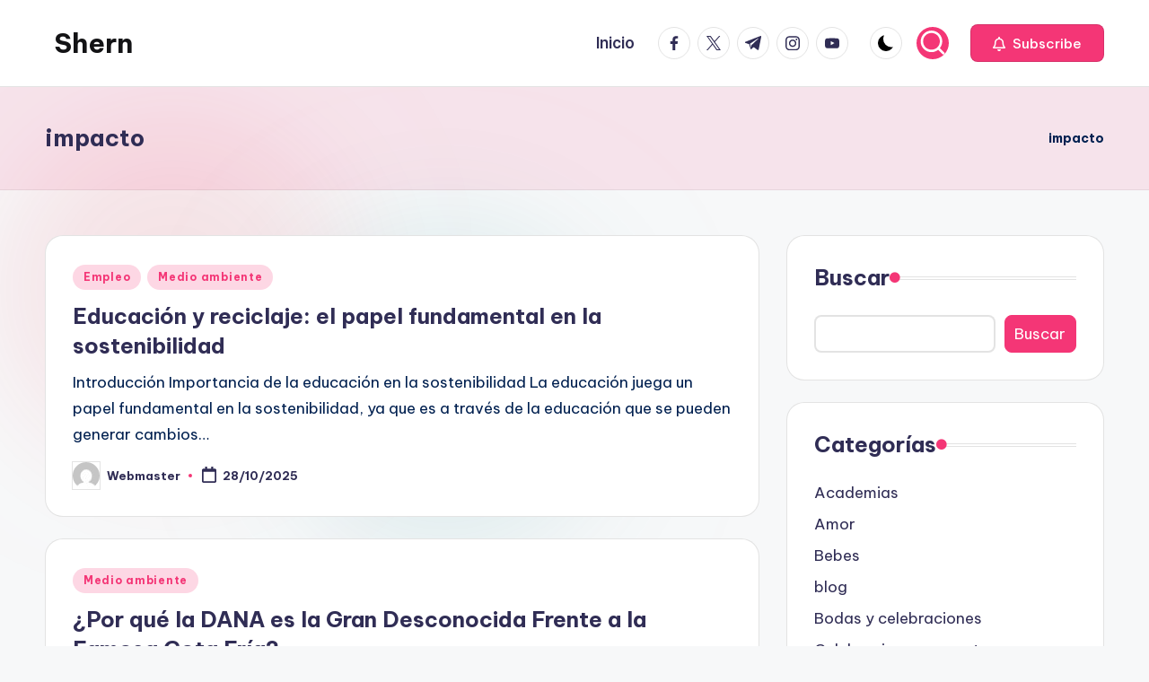

--- FILE ---
content_type: text/html; charset=UTF-8
request_url: https://shern.net/tag/impacto/
body_size: 17736
content:
<!DOCTYPE html>
<html lang="es" itemscope itemtype="http://schema.org/Article" >
<head>
<meta charset="UTF-8">
<link rel="profile" href="https://gmpg.org/xfn/11">
<meta name='robots' content='noindex, follow' />
<script id="cookieyes" type="9a8fc25097a6ae966668d2a5-text/javascript" src="https://cdn-cookieyes.com/client_data/3de99fa02779b4e66a4ed703/script.js"></script><meta name="viewport" content="width=device-width, initial-scale=1">
<!-- This site is optimized with the Yoast SEO plugin v26.7 - https://yoast.com/wordpress/plugins/seo/ -->
<title>impacto archivos - Shern</title>
<meta property="og:locale" content="es_ES" />
<meta property="og:type" content="article" />
<meta property="og:title" content="impacto archivos - Shern" />
<meta property="og:url" content="https://shern.net/tag/impacto/" />
<meta property="og:site_name" content="Shern" />
<meta name="twitter:card" content="summary_large_image" />
<script type="application/ld+json" class="yoast-schema-graph">{"@context":"https://schema.org","@graph":[{"@type":"CollectionPage","@id":"https://shern.net/tag/impacto/","url":"https://shern.net/tag/impacto/","name":"impacto archivos - Shern","isPartOf":{"@id":"https://shern.net/#website"},"inLanguage":"es"},{"@type":"WebSite","@id":"https://shern.net/#website","url":"https://shern.net/","name":"Shern","description":"Blog","potentialAction":[{"@type":"SearchAction","target":{"@type":"EntryPoint","urlTemplate":"https://shern.net/?s={search_term_string}"},"query-input":{"@type":"PropertyValueSpecification","valueRequired":true,"valueName":"search_term_string"}}],"inLanguage":"es"}]}</script>
<!-- / Yoast SEO plugin. -->
<link rel='dns-prefetch' href='//fonts.googleapis.com' />
<link rel="alternate" type="application/rss+xml" title="Shern &raquo; Feed" href="https://shern.net/feed/" />
<link rel="alternate" type="application/rss+xml" title="Shern &raquo; Feed de los comentarios" href="https://shern.net/comments/feed/" />
<link rel="alternate" type="application/rss+xml" title="Shern &raquo; Etiqueta impacto del feed" href="https://shern.net/tag/impacto/feed/" />
<style id='wp-img-auto-sizes-contain-inline-css'>
img:is([sizes=auto i],[sizes^="auto," i]){contain-intrinsic-size:3000px 1500px}
/*# sourceURL=wp-img-auto-sizes-contain-inline-css */
</style>
<style id='wp-block-library-inline-css'>
:root{--wp-block-synced-color:#7a00df;--wp-block-synced-color--rgb:122,0,223;--wp-bound-block-color:var(--wp-block-synced-color);--wp-editor-canvas-background:#ddd;--wp-admin-theme-color:#007cba;--wp-admin-theme-color--rgb:0,124,186;--wp-admin-theme-color-darker-10:#006ba1;--wp-admin-theme-color-darker-10--rgb:0,107,160.5;--wp-admin-theme-color-darker-20:#005a87;--wp-admin-theme-color-darker-20--rgb:0,90,135;--wp-admin-border-width-focus:2px}@media (min-resolution:192dpi){:root{--wp-admin-border-width-focus:1.5px}}.wp-element-button{cursor:pointer}:root .has-very-light-gray-background-color{background-color:#eee}:root .has-very-dark-gray-background-color{background-color:#313131}:root .has-very-light-gray-color{color:#eee}:root .has-very-dark-gray-color{color:#313131}:root .has-vivid-green-cyan-to-vivid-cyan-blue-gradient-background{background:linear-gradient(135deg,#00d084,#0693e3)}:root .has-purple-crush-gradient-background{background:linear-gradient(135deg,#34e2e4,#4721fb 50%,#ab1dfe)}:root .has-hazy-dawn-gradient-background{background:linear-gradient(135deg,#faaca8,#dad0ec)}:root .has-subdued-olive-gradient-background{background:linear-gradient(135deg,#fafae1,#67a671)}:root .has-atomic-cream-gradient-background{background:linear-gradient(135deg,#fdd79a,#004a59)}:root .has-nightshade-gradient-background{background:linear-gradient(135deg,#330968,#31cdcf)}:root .has-midnight-gradient-background{background:linear-gradient(135deg,#020381,#2874fc)}:root{--wp--preset--font-size--normal:16px;--wp--preset--font-size--huge:42px}.has-regular-font-size{font-size:1em}.has-larger-font-size{font-size:2.625em}.has-normal-font-size{font-size:var(--wp--preset--font-size--normal)}.has-huge-font-size{font-size:var(--wp--preset--font-size--huge)}.has-text-align-center{text-align:center}.has-text-align-left{text-align:left}.has-text-align-right{text-align:right}.has-fit-text{white-space:nowrap!important}#end-resizable-editor-section{display:none}.aligncenter{clear:both}.items-justified-left{justify-content:flex-start}.items-justified-center{justify-content:center}.items-justified-right{justify-content:flex-end}.items-justified-space-between{justify-content:space-between}.screen-reader-text{border:0;clip-path:inset(50%);height:1px;margin:-1px;overflow:hidden;padding:0;position:absolute;width:1px;word-wrap:normal!important}.screen-reader-text:focus{background-color:#ddd;clip-path:none;color:#444;display:block;font-size:1em;height:auto;left:5px;line-height:normal;padding:15px 23px 14px;text-decoration:none;top:5px;width:auto;z-index:100000}html :where(.has-border-color){border-style:solid}html :where([style*=border-top-color]){border-top-style:solid}html :where([style*=border-right-color]){border-right-style:solid}html :where([style*=border-bottom-color]){border-bottom-style:solid}html :where([style*=border-left-color]){border-left-style:solid}html :where([style*=border-width]){border-style:solid}html :where([style*=border-top-width]){border-top-style:solid}html :where([style*=border-right-width]){border-right-style:solid}html :where([style*=border-bottom-width]){border-bottom-style:solid}html :where([style*=border-left-width]){border-left-style:solid}html :where(img[class*=wp-image-]){height:auto;max-width:100%}:where(figure){margin:0 0 1em}html :where(.is-position-sticky){--wp-admin--admin-bar--position-offset:var(--wp-admin--admin-bar--height,0px)}@media screen and (max-width:600px){html :where(.is-position-sticky){--wp-admin--admin-bar--position-offset:0px}}
/*# sourceURL=wp-block-library-inline-css */
</style><style id='wp-block-categories-inline-css'>
.wp-block-categories{box-sizing:border-box}.wp-block-categories.alignleft{margin-right:2em}.wp-block-categories.alignright{margin-left:2em}.wp-block-categories.wp-block-categories-dropdown.aligncenter{text-align:center}.wp-block-categories .wp-block-categories__label{display:block;width:100%}
/*# sourceURL=https://shern.net/wp-includes/blocks/categories/style.min.css */
</style>
<style id='wp-block-heading-inline-css'>
h1:where(.wp-block-heading).has-background,h2:where(.wp-block-heading).has-background,h3:where(.wp-block-heading).has-background,h4:where(.wp-block-heading).has-background,h5:where(.wp-block-heading).has-background,h6:where(.wp-block-heading).has-background{padding:1.25em 2.375em}h1.has-text-align-left[style*=writing-mode]:where([style*=vertical-lr]),h1.has-text-align-right[style*=writing-mode]:where([style*=vertical-rl]),h2.has-text-align-left[style*=writing-mode]:where([style*=vertical-lr]),h2.has-text-align-right[style*=writing-mode]:where([style*=vertical-rl]),h3.has-text-align-left[style*=writing-mode]:where([style*=vertical-lr]),h3.has-text-align-right[style*=writing-mode]:where([style*=vertical-rl]),h4.has-text-align-left[style*=writing-mode]:where([style*=vertical-lr]),h4.has-text-align-right[style*=writing-mode]:where([style*=vertical-rl]),h5.has-text-align-left[style*=writing-mode]:where([style*=vertical-lr]),h5.has-text-align-right[style*=writing-mode]:where([style*=vertical-rl]),h6.has-text-align-left[style*=writing-mode]:where([style*=vertical-lr]),h6.has-text-align-right[style*=writing-mode]:where([style*=vertical-rl]){rotate:180deg}
/*# sourceURL=https://shern.net/wp-includes/blocks/heading/style.min.css */
</style>
<style id='wp-block-search-inline-css'>
.wp-block-search__button{margin-left:10px;word-break:normal}.wp-block-search__button.has-icon{line-height:0}.wp-block-search__button svg{height:1.25em;min-height:24px;min-width:24px;width:1.25em;fill:currentColor;vertical-align:text-bottom}:where(.wp-block-search__button){border:1px solid #ccc;padding:6px 10px}.wp-block-search__inside-wrapper{display:flex;flex:auto;flex-wrap:nowrap;max-width:100%}.wp-block-search__label{width:100%}.wp-block-search.wp-block-search__button-only .wp-block-search__button{box-sizing:border-box;display:flex;flex-shrink:0;justify-content:center;margin-left:0;max-width:100%}.wp-block-search.wp-block-search__button-only .wp-block-search__inside-wrapper{min-width:0!important;transition-property:width}.wp-block-search.wp-block-search__button-only .wp-block-search__input{flex-basis:100%;transition-duration:.3s}.wp-block-search.wp-block-search__button-only.wp-block-search__searchfield-hidden,.wp-block-search.wp-block-search__button-only.wp-block-search__searchfield-hidden .wp-block-search__inside-wrapper{overflow:hidden}.wp-block-search.wp-block-search__button-only.wp-block-search__searchfield-hidden .wp-block-search__input{border-left-width:0!important;border-right-width:0!important;flex-basis:0;flex-grow:0;margin:0;min-width:0!important;padding-left:0!important;padding-right:0!important;width:0!important}:where(.wp-block-search__input){appearance:none;border:1px solid #949494;flex-grow:1;font-family:inherit;font-size:inherit;font-style:inherit;font-weight:inherit;letter-spacing:inherit;line-height:inherit;margin-left:0;margin-right:0;min-width:3rem;padding:8px;text-decoration:unset!important;text-transform:inherit}:where(.wp-block-search__button-inside .wp-block-search__inside-wrapper){background-color:#fff;border:1px solid #949494;box-sizing:border-box;padding:4px}:where(.wp-block-search__button-inside .wp-block-search__inside-wrapper) .wp-block-search__input{border:none;border-radius:0;padding:0 4px}:where(.wp-block-search__button-inside .wp-block-search__inside-wrapper) .wp-block-search__input:focus{outline:none}:where(.wp-block-search__button-inside .wp-block-search__inside-wrapper) :where(.wp-block-search__button){padding:4px 8px}.wp-block-search.aligncenter .wp-block-search__inside-wrapper{margin:auto}.wp-block[data-align=right] .wp-block-search.wp-block-search__button-only .wp-block-search__inside-wrapper{float:right}
/*# sourceURL=https://shern.net/wp-includes/blocks/search/style.min.css */
</style>
<style id='wp-block-search-theme-inline-css'>
.wp-block-search .wp-block-search__label{font-weight:700}.wp-block-search__button{border:1px solid #ccc;padding:.375em .625em}
/*# sourceURL=https://shern.net/wp-includes/blocks/search/theme.min.css */
</style>
<style id='wp-block-group-inline-css'>
.wp-block-group{box-sizing:border-box}:where(.wp-block-group.wp-block-group-is-layout-constrained){position:relative}
/*# sourceURL=https://shern.net/wp-includes/blocks/group/style.min.css */
</style>
<style id='wp-block-group-theme-inline-css'>
:where(.wp-block-group.has-background){padding:1.25em 2.375em}
/*# sourceURL=https://shern.net/wp-includes/blocks/group/theme.min.css */
</style>
<style id='global-styles-inline-css'>
:root{--wp--preset--aspect-ratio--square: 1;--wp--preset--aspect-ratio--4-3: 4/3;--wp--preset--aspect-ratio--3-4: 3/4;--wp--preset--aspect-ratio--3-2: 3/2;--wp--preset--aspect-ratio--2-3: 2/3;--wp--preset--aspect-ratio--16-9: 16/9;--wp--preset--aspect-ratio--9-16: 9/16;--wp--preset--color--black: #000000;--wp--preset--color--cyan-bluish-gray: #abb8c3;--wp--preset--color--white: #ffffff;--wp--preset--color--pale-pink: #f78da7;--wp--preset--color--vivid-red: #cf2e2e;--wp--preset--color--luminous-vivid-orange: #ff6900;--wp--preset--color--luminous-vivid-amber: #fcb900;--wp--preset--color--light-green-cyan: #7bdcb5;--wp--preset--color--vivid-green-cyan: #00d084;--wp--preset--color--pale-cyan-blue: #8ed1fc;--wp--preset--color--vivid-cyan-blue: #0693e3;--wp--preset--color--vivid-purple: #9b51e0;--wp--preset--gradient--vivid-cyan-blue-to-vivid-purple: linear-gradient(135deg,rgb(6,147,227) 0%,rgb(155,81,224) 100%);--wp--preset--gradient--light-green-cyan-to-vivid-green-cyan: linear-gradient(135deg,rgb(122,220,180) 0%,rgb(0,208,130) 100%);--wp--preset--gradient--luminous-vivid-amber-to-luminous-vivid-orange: linear-gradient(135deg,rgb(252,185,0) 0%,rgb(255,105,0) 100%);--wp--preset--gradient--luminous-vivid-orange-to-vivid-red: linear-gradient(135deg,rgb(255,105,0) 0%,rgb(207,46,46) 100%);--wp--preset--gradient--very-light-gray-to-cyan-bluish-gray: linear-gradient(135deg,rgb(238,238,238) 0%,rgb(169,184,195) 100%);--wp--preset--gradient--cool-to-warm-spectrum: linear-gradient(135deg,rgb(74,234,220) 0%,rgb(151,120,209) 20%,rgb(207,42,186) 40%,rgb(238,44,130) 60%,rgb(251,105,98) 80%,rgb(254,248,76) 100%);--wp--preset--gradient--blush-light-purple: linear-gradient(135deg,rgb(255,206,236) 0%,rgb(152,150,240) 100%);--wp--preset--gradient--blush-bordeaux: linear-gradient(135deg,rgb(254,205,165) 0%,rgb(254,45,45) 50%,rgb(107,0,62) 100%);--wp--preset--gradient--luminous-dusk: linear-gradient(135deg,rgb(255,203,112) 0%,rgb(199,81,192) 50%,rgb(65,88,208) 100%);--wp--preset--gradient--pale-ocean: linear-gradient(135deg,rgb(255,245,203) 0%,rgb(182,227,212) 50%,rgb(51,167,181) 100%);--wp--preset--gradient--electric-grass: linear-gradient(135deg,rgb(202,248,128) 0%,rgb(113,206,126) 100%);--wp--preset--gradient--midnight: linear-gradient(135deg,rgb(2,3,129) 0%,rgb(40,116,252) 100%);--wp--preset--font-size--small: 13px;--wp--preset--font-size--medium: 20px;--wp--preset--font-size--large: 36px;--wp--preset--font-size--x-large: 42px;--wp--preset--spacing--20: 0.44rem;--wp--preset--spacing--30: 0.67rem;--wp--preset--spacing--40: 1rem;--wp--preset--spacing--50: 1.5rem;--wp--preset--spacing--60: 2.25rem;--wp--preset--spacing--70: 3.38rem;--wp--preset--spacing--80: 5.06rem;--wp--preset--shadow--natural: 6px 6px 9px rgba(0, 0, 0, 0.2);--wp--preset--shadow--deep: 12px 12px 50px rgba(0, 0, 0, 0.4);--wp--preset--shadow--sharp: 6px 6px 0px rgba(0, 0, 0, 0.2);--wp--preset--shadow--outlined: 6px 6px 0px -3px rgb(255, 255, 255), 6px 6px rgb(0, 0, 0);--wp--preset--shadow--crisp: 6px 6px 0px rgb(0, 0, 0);}:where(.is-layout-flex){gap: 0.5em;}:where(.is-layout-grid){gap: 0.5em;}body .is-layout-flex{display: flex;}.is-layout-flex{flex-wrap: wrap;align-items: center;}.is-layout-flex > :is(*, div){margin: 0;}body .is-layout-grid{display: grid;}.is-layout-grid > :is(*, div){margin: 0;}:where(.wp-block-columns.is-layout-flex){gap: 2em;}:where(.wp-block-columns.is-layout-grid){gap: 2em;}:where(.wp-block-post-template.is-layout-flex){gap: 1.25em;}:where(.wp-block-post-template.is-layout-grid){gap: 1.25em;}.has-black-color{color: var(--wp--preset--color--black) !important;}.has-cyan-bluish-gray-color{color: var(--wp--preset--color--cyan-bluish-gray) !important;}.has-white-color{color: var(--wp--preset--color--white) !important;}.has-pale-pink-color{color: var(--wp--preset--color--pale-pink) !important;}.has-vivid-red-color{color: var(--wp--preset--color--vivid-red) !important;}.has-luminous-vivid-orange-color{color: var(--wp--preset--color--luminous-vivid-orange) !important;}.has-luminous-vivid-amber-color{color: var(--wp--preset--color--luminous-vivid-amber) !important;}.has-light-green-cyan-color{color: var(--wp--preset--color--light-green-cyan) !important;}.has-vivid-green-cyan-color{color: var(--wp--preset--color--vivid-green-cyan) !important;}.has-pale-cyan-blue-color{color: var(--wp--preset--color--pale-cyan-blue) !important;}.has-vivid-cyan-blue-color{color: var(--wp--preset--color--vivid-cyan-blue) !important;}.has-vivid-purple-color{color: var(--wp--preset--color--vivid-purple) !important;}.has-black-background-color{background-color: var(--wp--preset--color--black) !important;}.has-cyan-bluish-gray-background-color{background-color: var(--wp--preset--color--cyan-bluish-gray) !important;}.has-white-background-color{background-color: var(--wp--preset--color--white) !important;}.has-pale-pink-background-color{background-color: var(--wp--preset--color--pale-pink) !important;}.has-vivid-red-background-color{background-color: var(--wp--preset--color--vivid-red) !important;}.has-luminous-vivid-orange-background-color{background-color: var(--wp--preset--color--luminous-vivid-orange) !important;}.has-luminous-vivid-amber-background-color{background-color: var(--wp--preset--color--luminous-vivid-amber) !important;}.has-light-green-cyan-background-color{background-color: var(--wp--preset--color--light-green-cyan) !important;}.has-vivid-green-cyan-background-color{background-color: var(--wp--preset--color--vivid-green-cyan) !important;}.has-pale-cyan-blue-background-color{background-color: var(--wp--preset--color--pale-cyan-blue) !important;}.has-vivid-cyan-blue-background-color{background-color: var(--wp--preset--color--vivid-cyan-blue) !important;}.has-vivid-purple-background-color{background-color: var(--wp--preset--color--vivid-purple) !important;}.has-black-border-color{border-color: var(--wp--preset--color--black) !important;}.has-cyan-bluish-gray-border-color{border-color: var(--wp--preset--color--cyan-bluish-gray) !important;}.has-white-border-color{border-color: var(--wp--preset--color--white) !important;}.has-pale-pink-border-color{border-color: var(--wp--preset--color--pale-pink) !important;}.has-vivid-red-border-color{border-color: var(--wp--preset--color--vivid-red) !important;}.has-luminous-vivid-orange-border-color{border-color: var(--wp--preset--color--luminous-vivid-orange) !important;}.has-luminous-vivid-amber-border-color{border-color: var(--wp--preset--color--luminous-vivid-amber) !important;}.has-light-green-cyan-border-color{border-color: var(--wp--preset--color--light-green-cyan) !important;}.has-vivid-green-cyan-border-color{border-color: var(--wp--preset--color--vivid-green-cyan) !important;}.has-pale-cyan-blue-border-color{border-color: var(--wp--preset--color--pale-cyan-blue) !important;}.has-vivid-cyan-blue-border-color{border-color: var(--wp--preset--color--vivid-cyan-blue) !important;}.has-vivid-purple-border-color{border-color: var(--wp--preset--color--vivid-purple) !important;}.has-vivid-cyan-blue-to-vivid-purple-gradient-background{background: var(--wp--preset--gradient--vivid-cyan-blue-to-vivid-purple) !important;}.has-light-green-cyan-to-vivid-green-cyan-gradient-background{background: var(--wp--preset--gradient--light-green-cyan-to-vivid-green-cyan) !important;}.has-luminous-vivid-amber-to-luminous-vivid-orange-gradient-background{background: var(--wp--preset--gradient--luminous-vivid-amber-to-luminous-vivid-orange) !important;}.has-luminous-vivid-orange-to-vivid-red-gradient-background{background: var(--wp--preset--gradient--luminous-vivid-orange-to-vivid-red) !important;}.has-very-light-gray-to-cyan-bluish-gray-gradient-background{background: var(--wp--preset--gradient--very-light-gray-to-cyan-bluish-gray) !important;}.has-cool-to-warm-spectrum-gradient-background{background: var(--wp--preset--gradient--cool-to-warm-spectrum) !important;}.has-blush-light-purple-gradient-background{background: var(--wp--preset--gradient--blush-light-purple) !important;}.has-blush-bordeaux-gradient-background{background: var(--wp--preset--gradient--blush-bordeaux) !important;}.has-luminous-dusk-gradient-background{background: var(--wp--preset--gradient--luminous-dusk) !important;}.has-pale-ocean-gradient-background{background: var(--wp--preset--gradient--pale-ocean) !important;}.has-electric-grass-gradient-background{background: var(--wp--preset--gradient--electric-grass) !important;}.has-midnight-gradient-background{background: var(--wp--preset--gradient--midnight) !important;}.has-small-font-size{font-size: var(--wp--preset--font-size--small) !important;}.has-medium-font-size{font-size: var(--wp--preset--font-size--medium) !important;}.has-large-font-size{font-size: var(--wp--preset--font-size--large) !important;}.has-x-large-font-size{font-size: var(--wp--preset--font-size--x-large) !important;}
/*# sourceURL=global-styles-inline-css */
</style>
<style id='classic-theme-styles-inline-css'>
/*! This file is auto-generated */
.wp-block-button__link{color:#fff;background-color:#32373c;border-radius:9999px;box-shadow:none;text-decoration:none;padding:calc(.667em + 2px) calc(1.333em + 2px);font-size:1.125em}.wp-block-file__button{background:#32373c;color:#fff;text-decoration:none}
/*# sourceURL=/wp-includes/css/classic-themes.min.css */
</style>
<!-- <link rel='stylesheet' id='youtube-iframe-replace-css-css' href='https://shern.net/wp-content/plugins/aitomaticblog/public/css/style-iyr.css?ver=800e29d523077fb7b93889f1064e03cd' media='all' /> -->
<!-- <link rel='stylesheet' id='post-related-css-css' href='https://shern.net/wp-content/plugins/aitomaticblog/public/css/post-related.css?ver=800e29d523077fb7b93889f1064e03cd' media='all' /> -->
<!-- <link rel='stylesheet' id='swiper-css' href='https://shern.net/wp-content/themes/bloghash/assets/css/swiper-bundle.min.css?ver=800e29d523077fb7b93889f1064e03cd' media='all' /> -->
<!-- <link rel='stylesheet' id='FontAwesome-css' href='https://shern.net/wp-content/themes/bloghash/assets/css/all.min.css?ver=5.15.4' media='all' /> -->
<!-- <link rel='stylesheet' id='bloghash-styles-css' href='https://shern.net/wp-content/themes/bloghash/assets/css/style.min.css?ver=1.0.20' media='all' /> -->
<link rel="stylesheet" type="text/css" href="//shern.net/wp-content/cache/wpfc-minified/jotc5u76/a1j4n.css" media="all"/>
<link rel='stylesheet' id='bloghash-google-fonts-css' href='//fonts.googleapis.com/css?family=Inter+Tight%3A600%7CBe+Vietnam+Pro%3A400%2C700%2C500%7CPlayfair+Display%3A400%2C400i&#038;display=swap&#038;subsets=latin&#038;ver=1.0.20' media='' />
<!-- <link rel='stylesheet' id='bloghash-dynamic-styles-css' href='https://shern.net/wp-content/uploads/bloghash/dynamic-styles.css?ver=1768328698' media='all' /> -->
<link rel="stylesheet" type="text/css" href="//shern.net/wp-content/cache/wpfc-minified/d7cpm7d/a1j4n.css" media="all"/>
<script src='//shern.net/wp-content/cache/wpfc-minified/fspqh3r9/a1j4n.js' type="9a8fc25097a6ae966668d2a5-text/javascript"></script>
<!-- <script src="https://shern.net/wp-includes/js/jquery/jquery.min.js?ver=3.7.1" id="jquery-core-js"></script> -->
<!-- <script src="https://shern.net/wp-includes/js/jquery/jquery-migrate.min.js?ver=3.4.1" id="jquery-migrate-js"></script> -->
<link rel="https://api.w.org/" href="https://shern.net/wp-json/" /><link rel="alternate" title="JSON" type="application/json" href="https://shern.net/wp-json/wp/v2/tags/404" /><meta name="theme-color" content="#F43676"><meta name="redi-version" content="1.2.7" /></head>
<body data-rsssl=1 class="archive tag tag-impacto tag-404 wp-embed-responsive wp-theme-bloghash bloghash-topbar__separators-regular bloghash-layout__fw-contained bloghash-layout__boxed-separated bloghash-layout-shadow bloghash-header-layout-1 bloghash-menu-animation-underline bloghash-header__separators-none bloghash-blog-horizontal bloghash-page-title-align-left bloghash-has-sidebar bloghash-sticky-sidebar bloghash-sidebar-style-2 bloghash-sidebar-position__right-sidebar entry-media-hover-style-1 bloghash-copyright-layout-1 is-section-heading-init-s1 is-footer-heading-init-s0 bloghash-input-supported bloghash-blog-image-wrap validate-comment-form bloghash-menu-accessibility">
<div id="page" class="hfeed site">
<a class="skip-link screen-reader-text" href="#main">Saltar al contenido</a>
<header id="masthead" class="site-header" role="banner" itemtype="https://schema.org/WPHeader" itemscope="itemscope">
<div id="bloghash-header" >
<div id="bloghash-header-inner">
<div class="bloghash-container bloghash-header-container">
<div class="bloghash-logo bloghash-header-element" itemtype="https://schema.org/Organization" itemscope="itemscope">
<div class="logo-inner"><span class="site-title" itemprop="name">
<a href="https://shern.net/" rel="home" itemprop="url">
Shern
</a>
</span><p class="site-description screen-reader-text" itemprop="description">
Blog
</p></div></div><!-- END .bloghash-logo -->
<span class="bloghash-header-element bloghash-mobile-nav">
<button class="bloghash-hamburger hamburger--spin bloghash-hamburger-bloghash-primary-nav" aria-label="Menú" aria-controls="bloghash-primary-nav" type="button">
<span class="hamburger-box">
<span class="hamburger-inner"></span>
</span>
</button>
</span>
<nav class="site-navigation main-navigation bloghash-primary-nav bloghash-nav bloghash-header-element" role="navigation" itemtype="https://schema.org/SiteNavigationElement" itemscope="itemscope" aria-label="Navegación del sitio">
<ul id="bloghash-primary-nav" class="menu"><li id="menu-item-10" class="menu-item menu-item-type-custom menu-item-object-custom menu-item-home menu-item-10"><a href="https://shern.net/"><span>Inicio</span></a></li>
</ul></nav><!-- END .bloghash-nav -->
<div class="bloghash-header-widgets bloghash-header-element bloghash-widget-location-right"><div class="bloghash-header-widget__socials bloghash-header-widget bloghash-hide-mobile-tablet"><div class="bloghash-widget-wrapper"><nav class="bloghash-social-nav rounded-border bloghash-standard">
<ul id="menu-social-menu-default" class="bloghash-socials-menu">
<li class="menu-item">
<a href="https://www.facebook.com/">
<span class="screen-reader-text">facebook.com</span>
<span class="facebook">
<svg class="bloghash-icon" aria-hidden="true" xmlns="http://www.w3.org/2000/svg" width="32" height="32" viewBox="0 0 32 32"><path d="M18.518 32.438V17.799h4.88l.751-5.693h-5.631V8.477c0-1.627.438-2.753 2.815-2.753h3.003V.657c-.5-.125-2.315-.25-4.379-.25-4.379 0-7.32 2.628-7.32 7.507v4.192H7.695v5.693h4.942v14.639z" /></svg>
<svg class="bloghash-icon bottom-icon" aria-hidden="true" xmlns="http://www.w3.org/2000/svg" width="32" height="32" viewBox="0 0 32 32"><path d="M18.518 32.438V17.799h4.88l.751-5.693h-5.631V8.477c0-1.627.438-2.753 2.815-2.753h3.003V.657c-.5-.125-2.315-.25-4.379-.25-4.379 0-7.32 2.628-7.32 7.507v4.192H7.695v5.693h4.942v14.639z" /></svg>
</span>
</a>
</li>
<li class="menu-item">
<a href="https://twitter.com/">
<span class="screen-reader-text">twitter.com</span>
<span class="twitter">
<svg class="bloghash-icon" aria-hidden="true" xmlns="http://www.w3.org/2000/svg" width="32" height="32" viewBox="0 0 24 24"><path d="M14.258 10.152 23.176 0h-2.113l-7.747 8.813L7.133 0H0l9.352 13.328L0 23.973h2.113l8.176-9.309 6.531 9.309h7.133zm-2.895 3.293-.949-1.328L2.875 1.56h3.246l6.086 8.523.945 1.328 7.91 11.078h-3.246zm0 0" /></svg>
<svg class="bloghash-icon bottom-icon" aria-hidden="true" xmlns="http://www.w3.org/2000/svg" width="32" height="32" viewBox="0 0 24 24"><path d="M14.258 10.152 23.176 0h-2.113l-7.747 8.813L7.133 0H0l9.352 13.328L0 23.973h2.113l8.176-9.309 6.531 9.309h7.133zm-2.895 3.293-.949-1.328L2.875 1.56h3.246l6.086 8.523.945 1.328 7.91 11.078h-3.246zm0 0" /></svg>
</span>
</a>
</li>
<li class="menu-item">
<a href="https://t.me/">
<span class="screen-reader-text">t.me</span>
<span class="telegram">
<svg class="bloghash-icon" aria-hidden="true" xmlns="http://www.w3.org/2000/svg" width="32" height="27" viewBox="0 0 32 27"><path fill-rule="evenodd" d="M24.512 26.372c.43.304.983.38 1.476.193.494-.188.857-.609.966-1.12C28.113 20 30.924 6.217 31.978 1.264a1.041 1.041 0 0 0-.347-1.01c-.293-.25-.7-.322-1.063-.187C24.979 2.136 7.762 8.596.724 11.2a1.102 1.102 0 0 0-.722 1.065c.016.472.333.882.79 1.019 3.156.944 7.299 2.257 7.299 2.257s1.936 5.847 2.945 8.82c.127.374.419.667.804.768.384.1.795-.005 1.082-.276l4.128-3.897s4.762 3.492 7.463 5.416Zm-14.68-11.57 2.24 7.385.497-4.676 13.58-12.248a.37.37 0 0 0 .043-.503.379.379 0 0 0-.5-.085L9.831 14.803Z" /></svg>
<svg class="bloghash-icon bottom-icon" aria-hidden="true" xmlns="http://www.w3.org/2000/svg" width="32" height="27" viewBox="0 0 32 27"><path fill-rule="evenodd" d="M24.512 26.372c.43.304.983.38 1.476.193.494-.188.857-.609.966-1.12C28.113 20 30.924 6.217 31.978 1.264a1.041 1.041 0 0 0-.347-1.01c-.293-.25-.7-.322-1.063-.187C24.979 2.136 7.762 8.596.724 11.2a1.102 1.102 0 0 0-.722 1.065c.016.472.333.882.79 1.019 3.156.944 7.299 2.257 7.299 2.257s1.936 5.847 2.945 8.82c.127.374.419.667.804.768.384.1.795-.005 1.082-.276l4.128-3.897s4.762 3.492 7.463 5.416Zm-14.68-11.57 2.24 7.385.497-4.676 13.58-12.248a.37.37 0 0 0 .043-.503.379.379 0 0 0-.5-.085L9.831 14.803Z" /></svg>
</span>
</a>
</li>
<li class="menu-item">
<a href="https://www.instagram.com/">
<span class="screen-reader-text">instagram.com</span>
<span class="instagram">
<svg class="bloghash-icon" aria-hidden="true" xmlns="http://www.w3.org/2000/svg" width="32" height="32" viewBox="0 0 32 32"><path d="M16.016 3.284c4.317 0 4.755.063 6.444.125 1.627.063 2.44.313 3.003.5.751.313 1.314.688 1.814 1.189.563.563.938 1.126 1.189 1.814.25.626.5 1.439.563 3.003.063 1.752.125 2.19.125 6.506s-.063 4.755-.125 6.444c-.063 1.627-.313 2.44-.5 3.003-.313.751-.688 1.314-1.189 1.814-.563.563-1.126.938-1.814 1.189-.626.25-1.439.5-3.003.563-1.752.063-2.19.125-6.506.125s-4.755-.063-6.444-.125c-1.627-.063-2.44-.313-3.003-.5-.751-.313-1.314-.688-1.814-1.189-.563-.563-.938-1.126-1.189-1.814-.25-.626-.5-1.439-.563-3.003-.063-1.752-.125-2.19-.125-6.506s.063-4.755.125-6.444c.063-1.627.313-2.44.5-3.003.313-.751.688-1.314 1.189-1.814.563-.563 1.126-.938 1.814-1.189.626-.25 1.439-.5 3.003-.563 1.752-.063 2.19-.125 6.506-.125m0-2.877c-4.379 0-4.88.063-6.569.125-1.752.063-2.94.313-3.879.688-1.064.438-2.002 1.001-2.878 1.877S1.251 4.911.813 5.975C.438 6.976.187 8.102.125 9.854.062 11.543 0 12.044 0 16.423s.063 4.88.125 6.569c.063 1.752.313 2.94.688 3.879.438 1.064 1.001 2.002 1.877 2.878s1.814 1.439 2.878 1.877c1.001.375 2.127.626 3.879.688 1.689.063 2.19.125 6.569.125s4.88-.063 6.569-.125c1.752-.063 2.94-.313 3.879-.688 1.064-.438 2.002-1.001 2.878-1.877s1.439-1.814 1.877-2.878c.375-1.001.626-2.127.688-3.879.063-1.689.125-2.19.125-6.569s-.063-4.88-.125-6.569c-.063-1.752-.313-2.94-.688-3.879-.438-1.064-1.001-2.002-1.877-2.878s-1.814-1.439-2.878-1.877C25.463.845 24.337.594 22.585.532c-1.689-.063-2.19-.125-6.569-.125zm0 7.757c-4.567 0-8.258 3.691-8.258 8.258s3.691 8.258 8.258 8.258c4.567 0 8.258-3.691 8.258-8.258s-3.691-8.258-8.258-8.258zm0 13.639c-2.94 0-5.38-2.44-5.38-5.38s2.44-5.38 5.38-5.38 5.38 2.44 5.38 5.38-2.44 5.38-5.38 5.38zM26.463 7.851c0 1.064-.813 1.939-1.877 1.939s-1.939-.876-1.939-1.939c0-1.064.876-1.877 1.939-1.877s1.877.813 1.877 1.877z" /></svg>
<svg class="bloghash-icon bottom-icon" aria-hidden="true" xmlns="http://www.w3.org/2000/svg" width="32" height="32" viewBox="0 0 32 32"><path d="M16.016 3.284c4.317 0 4.755.063 6.444.125 1.627.063 2.44.313 3.003.5.751.313 1.314.688 1.814 1.189.563.563.938 1.126 1.189 1.814.25.626.5 1.439.563 3.003.063 1.752.125 2.19.125 6.506s-.063 4.755-.125 6.444c-.063 1.627-.313 2.44-.5 3.003-.313.751-.688 1.314-1.189 1.814-.563.563-1.126.938-1.814 1.189-.626.25-1.439.5-3.003.563-1.752.063-2.19.125-6.506.125s-4.755-.063-6.444-.125c-1.627-.063-2.44-.313-3.003-.5-.751-.313-1.314-.688-1.814-1.189-.563-.563-.938-1.126-1.189-1.814-.25-.626-.5-1.439-.563-3.003-.063-1.752-.125-2.19-.125-6.506s.063-4.755.125-6.444c.063-1.627.313-2.44.5-3.003.313-.751.688-1.314 1.189-1.814.563-.563 1.126-.938 1.814-1.189.626-.25 1.439-.5 3.003-.563 1.752-.063 2.19-.125 6.506-.125m0-2.877c-4.379 0-4.88.063-6.569.125-1.752.063-2.94.313-3.879.688-1.064.438-2.002 1.001-2.878 1.877S1.251 4.911.813 5.975C.438 6.976.187 8.102.125 9.854.062 11.543 0 12.044 0 16.423s.063 4.88.125 6.569c.063 1.752.313 2.94.688 3.879.438 1.064 1.001 2.002 1.877 2.878s1.814 1.439 2.878 1.877c1.001.375 2.127.626 3.879.688 1.689.063 2.19.125 6.569.125s4.88-.063 6.569-.125c1.752-.063 2.94-.313 3.879-.688 1.064-.438 2.002-1.001 2.878-1.877s1.439-1.814 1.877-2.878c.375-1.001.626-2.127.688-3.879.063-1.689.125-2.19.125-6.569s-.063-4.88-.125-6.569c-.063-1.752-.313-2.94-.688-3.879-.438-1.064-1.001-2.002-1.877-2.878s-1.814-1.439-2.878-1.877C25.463.845 24.337.594 22.585.532c-1.689-.063-2.19-.125-6.569-.125zm0 7.757c-4.567 0-8.258 3.691-8.258 8.258s3.691 8.258 8.258 8.258c4.567 0 8.258-3.691 8.258-8.258s-3.691-8.258-8.258-8.258zm0 13.639c-2.94 0-5.38-2.44-5.38-5.38s2.44-5.38 5.38-5.38 5.38 2.44 5.38 5.38-2.44 5.38-5.38 5.38zM26.463 7.851c0 1.064-.813 1.939-1.877 1.939s-1.939-.876-1.939-1.939c0-1.064.876-1.877 1.939-1.877s1.877.813 1.877 1.877z" /></svg>
</span>
</a>
</li>
<li class="menu-item">
<a href="https://youtube.com/">
<span class="screen-reader-text">youtube.com</span>
<span class="youtube">
<svg class="bloghash-icon" aria-hidden="true" xmlns="http://www.w3.org/2000/svg" width="32" height="32" viewBox="0 0 32 32"><path d="M31.718 10.041s-.313-2.252-1.251-3.191c-1.251-1.314-2.628-1.314-3.253-1.376-4.442-.313-11.198-.313-11.198-.313s-6.757 0-11.198.313c-.626.063-2.002.063-3.253 1.376-.938.938-1.251 3.191-1.251 3.191s-.313 2.565-.313 5.13v2.44c0 2.628.313 5.193.313 5.193s.313 2.19 1.251 3.191c1.251 1.251 2.878 1.251 3.566 1.376 2.565.25 10.886.313 10.886.313s6.757 0 11.198-.313c.626-.063 2.002-.125 3.253-1.376.938-1.001 1.251-3.191 1.251-3.191s.313-2.565.313-5.193v-2.44c0-2.565-.313-5.13-.313-5.13zm-11.386 6.632l-7.57 3.941v-9.009l8.633 4.504z" /></svg>
<svg class="bloghash-icon bottom-icon" aria-hidden="true" xmlns="http://www.w3.org/2000/svg" width="32" height="32" viewBox="0 0 32 32"><path d="M31.718 10.041s-.313-2.252-1.251-3.191c-1.251-1.314-2.628-1.314-3.253-1.376-4.442-.313-11.198-.313-11.198-.313s-6.757 0-11.198.313c-.626.063-2.002.063-3.253 1.376-.938.938-1.251 3.191-1.251 3.191s-.313 2.565-.313 5.13v2.44c0 2.628.313 5.193.313 5.193s.313 2.19 1.251 3.191c1.251 1.251 2.878 1.251 3.566 1.376 2.565.25 10.886.313 10.886.313s6.757 0 11.198-.313c.626-.063 2.002-.125 3.253-1.376.938-1.001 1.251-3.191 1.251-3.191s.313-2.565.313-5.193v-2.44c0-2.565-.313-5.13-.313-5.13zm-11.386 6.632l-7.57 3.941v-9.009l8.633 4.504z" /></svg>
</span>
</a>
</li>
</ul>
</nav></div></div><!-- END .bloghash-header-widget --><div class="bloghash-header-widget__darkmode bloghash-header-widget bloghash-hide-mobile-tablet"><div class="bloghash-widget-wrapper"><button type="button" class="bloghash-darkmode rounded-border"><span></span></button></div></div><!-- END .bloghash-header-widget --><div class="bloghash-header-widget__search bloghash-header-widget bloghash-hide-mobile-tablet"><div class="bloghash-widget-wrapper">
<div aria-haspopup="true">
<a href="#" class="bloghash-search rounded-fill">
<svg class="bloghash-icon" aria-label="Buscar" xmlns="http://www.w3.org/2000/svg" width="32" height="32" viewBox="0 0 32 32"><path d="M28.962 26.499l-4.938-4.938c1.602-2.002 2.669-4.671 2.669-7.474 0-6.673-5.339-12.012-12.012-12.012S2.669 7.414 2.669 14.087a11.962 11.962 0 0012.012 12.012c2.803 0 5.472-.934 7.474-2.669l4.938 4.938c.267.267.667.4.934.4s.667-.133.934-.4a1.29 1.29 0 000-1.868zM5.339 14.087c0-5.205 4.137-9.342 9.342-9.342s9.342 4.137 9.342 9.342c0 2.536-1.068 4.938-2.669 6.54-1.735 1.735-4.004 2.669-6.54 2.669-5.339.133-9.476-4.004-9.476-9.209z" /></svg>	</a><!-- END .bloghash-search -->
<div class="bloghash-search-simple bloghash-search-container dropdown-item">
<form role="search" aria-label="Buscar:" method="get" class="bloghash-search-form search-form" action="https://shern.net/">
<div>
<input type="search" class="bloghash-input-search search-field" aria-label="Introducir las palabras clave de búsqueda" placeholder="Buscar" value="" name="s" />
<button type="submit" class="bloghash-animate-arrow right-arrow" aria-hidden="true" role="button" tabindex="0">
<svg xmlns="http://www.w3.org/2000/svg" viewBox="0 0 25 18"><path class="arrow-handle" d="M2.511 9.007l7.185-7.221c.407-.409.407-1.071 0-1.48s-1.068-.409-1.476 0L.306 8.259a1.049 1.049 0 000 1.481l7.914 7.952c.407.408 1.068.408 1.476 0s.407-1.07 0-1.479L2.511 9.007z"></path><path class="arrow-bar" fill-rule="evenodd" clip-rule="evenodd" d="M1 8h28.001a1.001 1.001 0 010 2H1a1 1 0 110-2z"></path></svg>
</button>		<button type="button" class="bloghash-search-close" aria-hidden="true" role="button">
<svg aria-hidden="true" xmlns="http://www.w3.org/2000/svg" width="16" height="16" viewBox="0 0 16 16"><path d="M6.852 7.649L.399 1.195 1.445.149l6.454 6.453L14.352.149l1.047 1.046-6.454 6.454 6.454 6.453-1.047 1.047-6.453-6.454-6.454 6.454-1.046-1.047z" fill="currentColor" fill-rule="evenodd"></path></svg>
</button>
</div>
</form>	</div><!-- END .bloghash-search-simple -->
</div>
</div></div><!-- END .bloghash-header-widget --><div class="bloghash-header-widget__button bloghash-header-widget bloghash-hide-mobile-tablet"><div class="bloghash-widget-wrapper"><a href="#" class="btn-small bloghash-btn" target="_self" role="button"><span><i class="far fa-bell mr-1 bloghash-icon"></i> Subscribe</span></a></div></div><!-- END .bloghash-header-widget --></div><!-- END .bloghash-header-widgets -->
</div><!-- END .bloghash-container -->
</div><!-- END #bloghash-header-inner -->
</div><!-- END #bloghash-header -->
<div class="page-header bloghash-has-page-title bloghash-has-breadcrumbs">
<div class="bloghash-container">
<div class="bloghash-page-header-wrapper">
<div class="bloghash-page-header-title">
<h1 class="page-title" itemprop="headline">impacto</h1>			</div>
</div>
<div class="bloghash-breadcrumbs"><span><span class="breadcrumb_last" aria-current="page"><strong>impacto</strong></span></span></div>
</div>
</div>
</header><!-- #masthead .site-header -->
<div id="main" class="site-main">
<div class="bloghash-container">
<div id="primary" class="content-area">
<main id="content" class="site-content" role="main" itemtype="http://schema.org/WebPageElement" itemprop="mainContentOfPage">
<div class="bloghash-flex-row g-4 "><div class="col-md-12 col-sm-12 col-xs-12">
<article id="post-16170" class="bloghash-article no-entry-media post-16170 post type-post status-publish format-standard hentry category-empleo category-medio-ambiente tag-beneficios tag-desafios tag-educacion tag-impacto tag-medio-ambiente tag-reciclaje" itemscope="" itemtype="https://schema.org/CreativeWork">
<div class="bloghash-blog-entry-wrapper bloghash-thumb-left">
<div class="bloghash-entry-content-wrapper">
<div class="post-category">
<span class="cat-links"><span class="screen-reader-text">Publicado en</span><span><a href="https://shern.net/category/empleo/" class="cat-574" rel="category">Empleo</a> <a href="https://shern.net/category/medio-ambiente/" class="cat-444" rel="category">Medio ambiente</a></span></span>
</div>
<header class="entry-header">
<h4 class="entry-title" itemprop="headline">
<a href="https://shern.net/educacion-y-reciclaje-el-papel-fundamental-en-la-sostenibilidad/" title="Educación y reciclaje: el papel fundamental en la sostenibilidad" rel="bookmark">Educación y reciclaje: el papel fundamental en la sostenibilidad</a>	</h4>
</header>
<div class="entry-summary bloghash-entry" itemprop="text">
Introducción Importancia de la educación en la sostenibilidad La educación juega un papel fundamental en la sostenibilidad, ya que es a través de la educación que se pueden generar cambios&hellip;
</div>
<div class="entry-meta"><div class="entry-meta-elements">		<span class="post-author">
<span class="posted-by vcard author"  itemprop="author" itemscope="itemscope" itemtype="http://schema.org/Person">
<span class="screen-reader-text">Publicado por</span>
<span class="author-avatar">
<img alt='' src='https://secure.gravatar.com/avatar/269b172617cd304cb0f16e6ed14cfe2f2306b067c87b93fb4d4d537d2353c7a1?s=30&#038;d=mm&#038;r=g' srcset='https://secure.gravatar.com/avatar/269b172617cd304cb0f16e6ed14cfe2f2306b067c87b93fb4d4d537d2353c7a1?s=60&#038;d=mm&#038;r=g 2x' class='avatar avatar-30 photo' height='30' width='30' decoding='async'/>					</span>
<span>
<a class="url fn n" title="Ver todas las entradas de Webmaster" href="https://shern.net/author/altamiraweb/" rel="author"  itemprop="url">
<span class="author-name"  itemprop="name">Webmaster</span>
</a>
</span>
</span>
</span>
<span class="posted-on"><time class="entry-date published updated" datetime="2025-10-28T21:24:52+01:00"><svg class="bloghash-icon" aria-hidden="true" xmlns="http://www.w3.org/2000/svg" viewBox="0 0 448 512"><!--!Font Awesome Free 6.5.1 by @fontawesome - https://fontawesome.com License - https://fontawesome.com/license/free Copyright 2024 Fonticons, Inc.--><path d="M400 64h-48V12c0-6.6-5.4-12-12-12h-40c-6.6 0-12 5.4-12 12v52H160V12c0-6.6-5.4-12-12-12h-40c-6.6 0-12 5.4-12 12v52H48C21.5 64 0 85.5 0 112v352c0 26.5 21.5 48 48 48h352c26.5 0 48-21.5 48-48V112c0-26.5-21.5-48-48-48zm-6 400H54c-3.3 0-6-2.7-6-6V160h352v298c0 3.3-2.7 6-6 6z" /></svg>28/10/2025</time></span></div></div>			</div>
</div>
</article><!-- #post-16170 -->
</div><div class="col-md-12 col-sm-12 col-xs-12">
<article id="post-34111" class="bloghash-article no-entry-media post-34111 post type-post status-publish format-standard hentry category-medio-ambiente tag-cambio-climatico tag-caracteristicas tag-dana tag-definicion tag-formacion tag-gota-fria tag-impacto" itemscope="" itemtype="https://schema.org/CreativeWork">
<div class="bloghash-blog-entry-wrapper bloghash-thumb-left">
<div class="bloghash-entry-content-wrapper">
<div class="post-category">
<span class="cat-links"><span class="screen-reader-text">Publicado en</span><span><a href="https://shern.net/category/medio-ambiente/" class="cat-444" rel="category">Medio ambiente</a></span></span>
</div>
<header class="entry-header">
<h4 class="entry-title" itemprop="headline">
<a href="https://shern.net/por-que-la-dana-es-la-gran-desconocida-frente-a-la-famosa-gota-fria/" title="¿Por qué la DANA es la Gran Desconocida Frente a la Famosa Gota Fría?" rel="bookmark">¿Por qué la DANA es la Gran Desconocida Frente a la Famosa Gota Fría?</a>	</h4>
</header>
<div class="entry-summary bloghash-entry" itemprop="text">
Diferencias Clave Entre DANA Y Gota Fría Definición De DANA Bien, una DANA, o Depresión Aislada en Niveles Altos , es básicamente una bolsa de aire frío que se separa de la&hellip;
</div>
<div class="entry-meta"><div class="entry-meta-elements">		<span class="post-author">
<span class="posted-by vcard author"  itemprop="author" itemscope="itemscope" itemtype="http://schema.org/Person">
<span class="screen-reader-text">Publicado por</span>
<span class="author-avatar">
<img alt='' src='https://secure.gravatar.com/avatar/269b172617cd304cb0f16e6ed14cfe2f2306b067c87b93fb4d4d537d2353c7a1?s=30&#038;d=mm&#038;r=g' srcset='https://secure.gravatar.com/avatar/269b172617cd304cb0f16e6ed14cfe2f2306b067c87b93fb4d4d537d2353c7a1?s=60&#038;d=mm&#038;r=g 2x' class='avatar avatar-30 photo' height='30' width='30' decoding='async'/>					</span>
<span>
<a class="url fn n" title="Ver todas las entradas de Webmaster" href="https://shern.net/author/altamiraweb/" rel="author"  itemprop="url">
<span class="author-name"  itemprop="name">Webmaster</span>
</a>
</span>
</span>
</span>
<span class="posted-on"><time class="entry-date published updated" datetime="2025-03-17T18:08:56+01:00"><svg class="bloghash-icon" aria-hidden="true" xmlns="http://www.w3.org/2000/svg" viewBox="0 0 448 512"><!--!Font Awesome Free 6.5.1 by @fontawesome - https://fontawesome.com License - https://fontawesome.com/license/free Copyright 2024 Fonticons, Inc.--><path d="M400 64h-48V12c0-6.6-5.4-12-12-12h-40c-6.6 0-12 5.4-12 12v52H160V12c0-6.6-5.4-12-12-12h-40c-6.6 0-12 5.4-12 12v52H48C21.5 64 0 85.5 0 112v352c0 26.5 21.5 48 48 48h352c26.5 0 48-21.5 48-48V112c0-26.5-21.5-48-48-48zm-6 400H54c-3.3 0-6-2.7-6-6V160h352v298c0 3.3-2.7 6-6 6z" /></svg>17/03/2025</time></span></div></div>			</div>
</div>
</article><!-- #post-34111 -->
</div><div class="col-md-12 col-sm-12 col-xs-12">
<article id="post-94992" class="bloghash-article no-entry-media post-94992 post type-post status-publish format-standard hentry category-medio-ambiente tag-cambio-climatico tag-caracteristicas tag-definicion tag-formacion tag-gota-fria tag-impacto tag-prevencion" itemscope="" itemtype="https://schema.org/CreativeWork">
<div class="bloghash-blog-entry-wrapper bloghash-thumb-left">
<div class="bloghash-entry-content-wrapper">
<div class="post-category">
<span class="cat-links"><span class="screen-reader-text">Publicado en</span><span><a href="https://shern.net/category/medio-ambiente/" class="cat-444" rel="category">Medio ambiente</a></span></span>
</div>
<header class="entry-header">
<h4 class="entry-title" itemprop="headline">
<a href="https://shern.net/como-el-fenomeno-de-la-gota-fria-esta-alimentando-los-debates-sobre-el-cambio-climatico/" title="Cómo el Fenómeno de la Gota Fría Está Alimentando los Debates Sobre el Cambio Climático" rel="bookmark">Cómo el Fenómeno de la Gota Fría Está Alimentando los Debates Sobre el Cambio Climático</a>	</h4>
</header>
<div class="entry-summary bloghash-entry" itemprop="text">
Impacto De La Gota Fría En La Meteorología Actual Cambios En Los Patrones Climáticos La gota fría, o DANA (Depresión Aislada en Niveles Altos), está alterando los patrones climáticos que conocíamos.&hellip;
</div>
<div class="entry-meta"><div class="entry-meta-elements">		<span class="post-author">
<span class="posted-by vcard author"  itemprop="author" itemscope="itemscope" itemtype="http://schema.org/Person">
<span class="screen-reader-text">Publicado por</span>
<span class="author-avatar">
<img alt='' src='https://secure.gravatar.com/avatar/269b172617cd304cb0f16e6ed14cfe2f2306b067c87b93fb4d4d537d2353c7a1?s=30&#038;d=mm&#038;r=g' srcset='https://secure.gravatar.com/avatar/269b172617cd304cb0f16e6ed14cfe2f2306b067c87b93fb4d4d537d2353c7a1?s=60&#038;d=mm&#038;r=g 2x' class='avatar avatar-30 photo' height='30' width='30' decoding='async'/>					</span>
<span>
<a class="url fn n" title="Ver todas las entradas de Webmaster" href="https://shern.net/author/altamiraweb/" rel="author"  itemprop="url">
<span class="author-name"  itemprop="name">Webmaster</span>
</a>
</span>
</span>
</span>
<span class="posted-on"><time class="entry-date published updated" datetime="2025-03-17T15:42:10+01:00"><svg class="bloghash-icon" aria-hidden="true" xmlns="http://www.w3.org/2000/svg" viewBox="0 0 448 512"><!--!Font Awesome Free 6.5.1 by @fontawesome - https://fontawesome.com License - https://fontawesome.com/license/free Copyright 2024 Fonticons, Inc.--><path d="M400 64h-48V12c0-6.6-5.4-12-12-12h-40c-6.6 0-12 5.4-12 12v52H160V12c0-6.6-5.4-12-12-12h-40c-6.6 0-12 5.4-12 12v52H48C21.5 64 0 85.5 0 112v352c0 26.5 21.5 48 48 48h352c26.5 0 48-21.5 48-48V112c0-26.5-21.5-48-48-48zm-6 400H54c-3.3 0-6-2.7-6-6V160h352v298c0 3.3-2.7 6-6 6z" /></svg>17/03/2025</time></span></div></div>			</div>
</div>
</article><!-- #post-94992 -->
</div><div class="col-md-12 col-sm-12 col-xs-12">
<article id="post-1564" class="bloghash-article no-entry-media post-1564 post type-post status-publish format-standard hentry category-noticias tag-bebes tag-beneficios tag-como-elegir tag-humificadores tag-humificadores-silenciosos tag-impacto tag-mantenimiento" itemscope="" itemtype="https://schema.org/CreativeWork">
<div class="bloghash-blog-entry-wrapper bloghash-thumb-left">
<div class="bloghash-entry-content-wrapper">
<div class="post-category">
<span class="cat-links"><span class="screen-reader-text">Publicado en</span><span><a href="https://shern.net/category/noticias/" class="cat-814" rel="category">Noticias</a></span></span>
</div>
<header class="entry-header">
<h4 class="entry-title" itemprop="headline">
<a href="https://shern.net/humidificadores-silenciosos-la-eleccion-perfecta-para-el-sueno-del-bebe/" title="Humidificadores Silenciosos: La Elección Perfecta para el Sueño del Bebé" rel="bookmark">Humidificadores Silenciosos: La Elección Perfecta para el Sueño del Bebé</a>	</h4>
</header>
<div class="entry-summary bloghash-entry" itemprop="text">
Importancia de un Ambiente Adecuado para el Sueño del Bebé Beneficios de un Buen Descanso Un buen descanso es esencial para el desarrollo del bebé. Un sueño reparador ayuda a su&hellip;
</div>
<div class="entry-meta"><div class="entry-meta-elements">		<span class="post-author">
<span class="posted-by vcard author"  itemprop="author" itemscope="itemscope" itemtype="http://schema.org/Person">
<span class="screen-reader-text">Publicado por</span>
<span class="author-avatar">
<img alt='' src='https://secure.gravatar.com/avatar/269b172617cd304cb0f16e6ed14cfe2f2306b067c87b93fb4d4d537d2353c7a1?s=30&#038;d=mm&#038;r=g' srcset='https://secure.gravatar.com/avatar/269b172617cd304cb0f16e6ed14cfe2f2306b067c87b93fb4d4d537d2353c7a1?s=60&#038;d=mm&#038;r=g 2x' class='avatar avatar-30 photo' height='30' width='30' loading='lazy' decoding='async'/>					</span>
<span>
<a class="url fn n" title="Ver todas las entradas de Webmaster" href="https://shern.net/author/altamiraweb/" rel="author"  itemprop="url">
<span class="author-name"  itemprop="name">Webmaster</span>
</a>
</span>
</span>
</span>
<span class="posted-on"><time class="entry-date published updated" datetime="2024-09-24T23:40:09+02:00"><svg class="bloghash-icon" aria-hidden="true" xmlns="http://www.w3.org/2000/svg" viewBox="0 0 448 512"><!--!Font Awesome Free 6.5.1 by @fontawesome - https://fontawesome.com License - https://fontawesome.com/license/free Copyright 2024 Fonticons, Inc.--><path d="M400 64h-48V12c0-6.6-5.4-12-12-12h-40c-6.6 0-12 5.4-12 12v52H160V12c0-6.6-5.4-12-12-12h-40c-6.6 0-12 5.4-12 12v52H48C21.5 64 0 85.5 0 112v352c0 26.5 21.5 48 48 48h352c26.5 0 48-21.5 48-48V112c0-26.5-21.5-48-48-48zm-6 400H54c-3.3 0-6-2.7-6-6V160h352v298c0 3.3-2.7 6-6 6z" /></svg>24/09/2024</time></span></div></div>			</div>
</div>
</article><!-- #post-1564 -->
</div><div class="col-md-12 col-sm-12 col-xs-12">
<article id="post-1576" class="bloghash-article no-entry-media post-1576 post type-post status-publish format-standard hentry category-noticias tag-construccion tag-demolicion tag-estrategias tag-gestion-de-residuos tag-impacto tag-reciclaje tag-residuos" itemscope="" itemtype="https://schema.org/CreativeWork">
<div class="bloghash-blog-entry-wrapper bloghash-thumb-left">
<div class="bloghash-entry-content-wrapper">
<div class="post-category">
<span class="cat-links"><span class="screen-reader-text">Publicado en</span><span><a href="https://shern.net/category/noticias/" class="cat-814" rel="category">Noticias</a></span></span>
</div>
<header class="entry-header">
<h4 class="entry-title" itemprop="headline">
<a href="https://shern.net/tipos-de-residuos-de-construccion-y-como-tratarlos-para-su-reutilizacion-guia-completa-para-una-gestion-sostenible/" title="Tipos de residuos de construcción y cómo tratarlos para su reutilización: Guía completa para una gestión sostenible" rel="bookmark">Tipos de residuos de construcción y cómo tratarlos para su reutilización: Guía completa para una gestión sostenible</a>	</h4>
</header>
<div class="entry-summary bloghash-entry" itemprop="text">
La industria de la construcción es una de las mayores generadoras de residuos en nuestro planeta, ¡y eso es un gran problema! De hecho, se estima que alrededor del 35% de&hellip;
</div>
<div class="entry-meta"><div class="entry-meta-elements">		<span class="post-author">
<span class="posted-by vcard author"  itemprop="author" itemscope="itemscope" itemtype="http://schema.org/Person">
<span class="screen-reader-text">Publicado por</span>
<span class="author-avatar">
<img alt='' src='https://secure.gravatar.com/avatar/269b172617cd304cb0f16e6ed14cfe2f2306b067c87b93fb4d4d537d2353c7a1?s=30&#038;d=mm&#038;r=g' srcset='https://secure.gravatar.com/avatar/269b172617cd304cb0f16e6ed14cfe2f2306b067c87b93fb4d4d537d2353c7a1?s=60&#038;d=mm&#038;r=g 2x' class='avatar avatar-30 photo' height='30' width='30' loading='lazy' decoding='async'/>					</span>
<span>
<a class="url fn n" title="Ver todas las entradas de Webmaster" href="https://shern.net/author/altamiraweb/" rel="author"  itemprop="url">
<span class="author-name"  itemprop="name">Webmaster</span>
</a>
</span>
</span>
</span>
<span class="posted-on"><time class="entry-date published updated" datetime="2024-09-12T23:25:39+02:00"><svg class="bloghash-icon" aria-hidden="true" xmlns="http://www.w3.org/2000/svg" viewBox="0 0 448 512"><!--!Font Awesome Free 6.5.1 by @fontawesome - https://fontawesome.com License - https://fontawesome.com/license/free Copyright 2024 Fonticons, Inc.--><path d="M400 64h-48V12c0-6.6-5.4-12-12-12h-40c-6.6 0-12 5.4-12 12v52H160V12c0-6.6-5.4-12-12-12h-40c-6.6 0-12 5.4-12 12v52H48C21.5 64 0 85.5 0 112v352c0 26.5 21.5 48 48 48h352c26.5 0 48-21.5 48-48V112c0-26.5-21.5-48-48-48zm-6 400H54c-3.3 0-6-2.7-6-6V160h352v298c0 3.3-2.7 6-6 6z" /></svg>12/09/2024</time></span></div></div>			</div>
</div>
</article><!-- #post-1576 -->
</div><div class="col-md-12 col-sm-12 col-xs-12">
<article id="post-95308" class="bloghash-article no-entry-media post-95308 post type-post status-publish format-standard hentry category-blog tag-impacto tag-importancia tag-ninos tag-odontologia tag-odontopediatras tag-rol tag-salud-2 tag-salud-bucal" itemscope="" itemtype="https://schema.org/CreativeWork">
<div class="bloghash-blog-entry-wrapper bloghash-thumb-left">
<div class="bloghash-entry-content-wrapper">
<div class="post-category">
<span class="cat-links"><span class="screen-reader-text">Publicado en</span><span><a href="https://shern.net/category/blog/" class="cat-562" rel="category">blog</a></span></span>
</div>
<header class="entry-header">
<h4 class="entry-title" itemprop="headline">
<a href="https://shern.net/la-salud-dental-infantil-como-los-odontopediatras-pueden-hacer-la-diferencia/" title="La Salud Dental Infantil: Cómo los Odontopediatras Pueden Hacer la Diferencia" rel="bookmark">La Salud Dental Infantil: Cómo los Odontopediatras Pueden Hacer la Diferencia</a>	</h4>
</header>
<div class="entry-summary bloghash-entry" itemprop="text">
Importancia de la Salud Dental en la Infancia Prevención de enfermedades bucales La salud dental en los niños es crucial para evitar problemas como las caries y las enfermedades de&hellip;
</div>
<div class="entry-meta"><div class="entry-meta-elements">		<span class="post-author">
<span class="posted-by vcard author"  itemprop="author" itemscope="itemscope" itemtype="http://schema.org/Person">
<span class="screen-reader-text">Publicado por</span>
<span class="author-avatar">
<img alt='' src='https://secure.gravatar.com/avatar/269b172617cd304cb0f16e6ed14cfe2f2306b067c87b93fb4d4d537d2353c7a1?s=30&#038;d=mm&#038;r=g' srcset='https://secure.gravatar.com/avatar/269b172617cd304cb0f16e6ed14cfe2f2306b067c87b93fb4d4d537d2353c7a1?s=60&#038;d=mm&#038;r=g 2x' class='avatar avatar-30 photo' height='30' width='30' loading='lazy' decoding='async'/>					</span>
<span>
<a class="url fn n" title="Ver todas las entradas de Webmaster" href="https://shern.net/author/altamiraweb/" rel="author"  itemprop="url">
<span class="author-name"  itemprop="name">Webmaster</span>
</a>
</span>
</span>
</span>
<span class="posted-on"><time class="entry-date published updated" datetime="2024-08-20T22:13:38+02:00"><svg class="bloghash-icon" aria-hidden="true" xmlns="http://www.w3.org/2000/svg" viewBox="0 0 448 512"><!--!Font Awesome Free 6.5.1 by @fontawesome - https://fontawesome.com License - https://fontawesome.com/license/free Copyright 2024 Fonticons, Inc.--><path d="M400 64h-48V12c0-6.6-5.4-12-12-12h-40c-6.6 0-12 5.4-12 12v52H160V12c0-6.6-5.4-12-12-12h-40c-6.6 0-12 5.4-12 12v52H48C21.5 64 0 85.5 0 112v352c0 26.5 21.5 48 48 48h352c26.5 0 48-21.5 48-48V112c0-26.5-21.5-48-48-48zm-6 400H54c-3.3 0-6-2.7-6-6V160h352v298c0 3.3-2.7 6-6 6z" /></svg>20/08/2024</time></span></div></div>			</div>
</div>
</article><!-- #post-95308 -->
</div><div class="col-md-12 col-sm-12 col-xs-12">
<article id="post-95303" class="bloghash-article no-entry-media post-95303 post type-post status-publish format-standard hentry category-consejos tag-aprendizaje tag-coworking tag-desarrollo tag-flexibilidad tag-impacto tag-networking tag-oportunidades tag-profesionales" itemscope="" itemtype="https://schema.org/CreativeWork">
<div class="bloghash-blog-entry-wrapper bloghash-thumb-left">
<div class="bloghash-entry-content-wrapper">
<div class="post-category">
<span class="cat-links"><span class="screen-reader-text">Publicado en</span><span><a href="https://shern.net/category/consejos/" class="cat-373" rel="category">Consejos</a></span></span>
</div>
<header class="entry-header">
<h4 class="entry-title" itemprop="headline">
<a href="https://shern.net/coworking-y-aprendizaje-creando-oportunidades-de-desarrollo-profesional/" title="Coworking y Aprendizaje: Creando Oportunidades de Desarrollo Profesional" rel="bookmark">Coworking y Aprendizaje: Creando Oportunidades de Desarrollo Profesional</a>	</h4>
</header>
<div class="entry-summary bloghash-entry" itemprop="text">
El Impacto del Coworking en el Desarrollo Profesional Beneficios de los Espacios Compartidos Los espacios de coworking ofrecen una variedad de beneficios que pueden impulsar el desarrollo profesional. Uno de los&hellip;
</div>
<div class="entry-meta"><div class="entry-meta-elements">		<span class="post-author">
<span class="posted-by vcard author"  itemprop="author" itemscope="itemscope" itemtype="http://schema.org/Person">
<span class="screen-reader-text">Publicado por</span>
<span class="author-avatar">
<img alt='' src='https://secure.gravatar.com/avatar/269b172617cd304cb0f16e6ed14cfe2f2306b067c87b93fb4d4d537d2353c7a1?s=30&#038;d=mm&#038;r=g' srcset='https://secure.gravatar.com/avatar/269b172617cd304cb0f16e6ed14cfe2f2306b067c87b93fb4d4d537d2353c7a1?s=60&#038;d=mm&#038;r=g 2x' class='avatar avatar-30 photo' height='30' width='30' loading='lazy' decoding='async'/>					</span>
<span>
<a class="url fn n" title="Ver todas las entradas de Webmaster" href="https://shern.net/author/altamiraweb/" rel="author"  itemprop="url">
<span class="author-name"  itemprop="name">Webmaster</span>
</a>
</span>
</span>
</span>
<span class="posted-on"><time class="entry-date published updated" datetime="2024-07-31T20:41:30+02:00"><svg class="bloghash-icon" aria-hidden="true" xmlns="http://www.w3.org/2000/svg" viewBox="0 0 448 512"><!--!Font Awesome Free 6.5.1 by @fontawesome - https://fontawesome.com License - https://fontawesome.com/license/free Copyright 2024 Fonticons, Inc.--><path d="M400 64h-48V12c0-6.6-5.4-12-12-12h-40c-6.6 0-12 5.4-12 12v52H160V12c0-6.6-5.4-12-12-12h-40c-6.6 0-12 5.4-12 12v52H48C21.5 64 0 85.5 0 112v352c0 26.5 21.5 48 48 48h352c26.5 0 48-21.5 48-48V112c0-26.5-21.5-48-48-48zm-6 400H54c-3.3 0-6-2.7-6-6V160h352v298c0 3.3-2.7 6-6 6z" /></svg>31/07/2024</time></span></div></div>			</div>
</div>
</article><!-- #post-95303 -->
</div><div class="col-md-12 col-sm-12 col-xs-12">
<article id="post-2194" class="bloghash-article no-entry-media post-2194 post type-post status-publish format-standard hentry category-negocios category-servicios tag-beneficios tag-coworking tag-creatividad tag-economia tag-impacto tag-innovacion" itemscope="" itemtype="https://schema.org/CreativeWork">
<div class="bloghash-blog-entry-wrapper bloghash-thumb-left">
<div class="bloghash-entry-content-wrapper">
<div class="post-category">
<span class="cat-links"><span class="screen-reader-text">Publicado en</span><span><a href="https://shern.net/category/negocios/" class="cat-565" rel="category">Negocios y empresa</a> <a href="https://shern.net/category/servicios/" class="cat-147" rel="category">Servicios</a></span></span>
</div>
<header class="entry-header">
<h4 class="entry-title" itemprop="headline">
<a href="https://shern.net/el-impacto-del-coworking-en-la-economia-local-beneficios-para-todos/" title="El Impacto del Coworking en la Economía Local Beneficios para Todos" rel="bookmark">El Impacto del Coworking en la Economía Local Beneficios para Todos</a>	</h4>
</header>
<div class="entry-summary bloghash-entry" itemprop="text">
El Auge del Coworking en las Ciudades Factores que Impulsan el Crecimiento El coworking ha crecido rápidamente en las ciudades debido a varios factores. La flexibilidad y el ahorro de costos son&hellip;
</div>
<div class="entry-meta"><div class="entry-meta-elements">		<span class="post-author">
<span class="posted-by vcard author"  itemprop="author" itemscope="itemscope" itemtype="http://schema.org/Person">
<span class="screen-reader-text">Publicado por</span>
<span class="author-avatar">
<img alt='' src='https://secure.gravatar.com/avatar/269b172617cd304cb0f16e6ed14cfe2f2306b067c87b93fb4d4d537d2353c7a1?s=30&#038;d=mm&#038;r=g' srcset='https://secure.gravatar.com/avatar/269b172617cd304cb0f16e6ed14cfe2f2306b067c87b93fb4d4d537d2353c7a1?s=60&#038;d=mm&#038;r=g 2x' class='avatar avatar-30 photo' height='30' width='30' loading='lazy' decoding='async'/>					</span>
<span>
<a class="url fn n" title="Ver todas las entradas de Webmaster" href="https://shern.net/author/altamiraweb/" rel="author"  itemprop="url">
<span class="author-name"  itemprop="name">Webmaster</span>
</a>
</span>
</span>
</span>
<span class="posted-on"><time class="entry-date published updated" datetime="2024-07-22T01:40:46+02:00"><svg class="bloghash-icon" aria-hidden="true" xmlns="http://www.w3.org/2000/svg" viewBox="0 0 448 512"><!--!Font Awesome Free 6.5.1 by @fontawesome - https://fontawesome.com License - https://fontawesome.com/license/free Copyright 2024 Fonticons, Inc.--><path d="M400 64h-48V12c0-6.6-5.4-12-12-12h-40c-6.6 0-12 5.4-12 12v52H160V12c0-6.6-5.4-12-12-12h-40c-6.6 0-12 5.4-12 12v52H48C21.5 64 0 85.5 0 112v352c0 26.5 21.5 48 48 48h352c26.5 0 48-21.5 48-48V112c0-26.5-21.5-48-48-48zm-6 400H54c-3.3 0-6-2.7-6-6V160h352v298c0 3.3-2.7 6-6 6z" /></svg>22/07/2024</time></span></div></div>			</div>
</div>
</article><!-- #post-2194 -->
</div><div class="col-md-12 col-sm-12 col-xs-12">
<article id="post-226" class="bloghash-article no-entry-media post-226 post type-post status-publish format-standard hentry category-formacion tag-educacion tag-formacion tag-impacto tag-ingles tag-ventajas" itemscope="" itemtype="https://schema.org/CreativeWork">
<div class="bloghash-blog-entry-wrapper bloghash-thumb-left">
<div class="bloghash-entry-content-wrapper">
<div class="post-category">
<span class="cat-links"><span class="screen-reader-text">Publicado en</span><span><a href="https://shern.net/category/formacion/" class="cat-121" rel="category">Formación</a></span></span>
</div>
<header class="entry-header">
<h4 class="entry-title" itemprop="headline">
<a href="https://shern.net/cursos-de-ingles-para-pre-adolescentes-por-que-son-esenciales-en-la-educacion-moderna/" title="Cursos de Inglés para Pre-adolescentes ¿Por Qué Son Esenciales en la Educación Moderna?" rel="bookmark">Cursos de Inglés para Pre-adolescentes ¿Por Qué Son Esenciales en la Educación Moderna?</a>	</h4>
</header>
<div class="entry-summary bloghash-entry" itemprop="text">
Importancia del Inglés en la Educación Moderna Ventajas Cognitivas del Bilingüismo Aprender inglés desde una edad temprana tiene múltiples beneficios cognitivos. El bilingüismo mejora la memoria y la capacidad de concentración.&hellip;
</div>
<div class="entry-meta"><div class="entry-meta-elements">		<span class="post-author">
<span class="posted-by vcard author"  itemprop="author" itemscope="itemscope" itemtype="http://schema.org/Person">
<span class="screen-reader-text">Publicado por</span>
<span class="author-avatar">
<img alt='' src='https://secure.gravatar.com/avatar/269b172617cd304cb0f16e6ed14cfe2f2306b067c87b93fb4d4d537d2353c7a1?s=30&#038;d=mm&#038;r=g' srcset='https://secure.gravatar.com/avatar/269b172617cd304cb0f16e6ed14cfe2f2306b067c87b93fb4d4d537d2353c7a1?s=60&#038;d=mm&#038;r=g 2x' class='avatar avatar-30 photo' height='30' width='30' loading='lazy' decoding='async'/>					</span>
<span>
<a class="url fn n" title="Ver todas las entradas de Webmaster" href="https://shern.net/author/altamiraweb/" rel="author"  itemprop="url">
<span class="author-name"  itemprop="name">Webmaster</span>
</a>
</span>
</span>
</span>
<span class="posted-on"><time class="entry-date published updated" datetime="2024-07-20T16:23:10+02:00"><svg class="bloghash-icon" aria-hidden="true" xmlns="http://www.w3.org/2000/svg" viewBox="0 0 448 512"><!--!Font Awesome Free 6.5.1 by @fontawesome - https://fontawesome.com License - https://fontawesome.com/license/free Copyright 2024 Fonticons, Inc.--><path d="M400 64h-48V12c0-6.6-5.4-12-12-12h-40c-6.6 0-12 5.4-12 12v52H160V12c0-6.6-5.4-12-12-12h-40c-6.6 0-12 5.4-12 12v52H48C21.5 64 0 85.5 0 112v352c0 26.5 21.5 48 48 48h352c26.5 0 48-21.5 48-48V112c0-26.5-21.5-48-48-48zm-6 400H54c-3.3 0-6-2.7-6-6V160h352v298c0 3.3-2.7 6-6 6z" /></svg>20/07/2024</time></span></div></div>			</div>
</div>
</article><!-- #post-226 -->
</div><div class="col-md-12 col-sm-12 col-xs-12">
<article id="post-2266" class="bloghash-article no-entry-media post-2266 post type-post status-publish format-standard hentry category-moda-tendencias tag-adidas tag-impacto tag-marcas tag-marcas-deportivas tag-moda tag-new-balence tag-nike" itemscope="" itemtype="https://schema.org/CreativeWork">
<div class="bloghash-blog-entry-wrapper bloghash-thumb-left">
<div class="bloghash-entry-content-wrapper">
<div class="post-category">
<span class="cat-links"><span class="screen-reader-text">Publicado en</span><span><a href="https://shern.net/category/moda-tendencias/" class="cat-92" rel="category">Moda</a></span></span>
</div>
<header class="entry-header">
<h4 class="entry-title" itemprop="headline">
<a href="https://shern.net/estilo-en-movimiento-marcas-que-fusionan-moda-y-funcionalidad/" title="Estilo en movimiento: Marcas que fusionan moda y funcionalidad" rel="bookmark">Estilo en movimiento: Marcas que fusionan moda y funcionalidad</a>	</h4>
</header>
<div class="entry-summary bloghash-entry" itemprop="text">
La evolución de la moda funcional Orígenes históricos La moda funcional no es un concepto moderno. Desde la antigüedad, la ropa ha tenido propósitos prácticos además de estéticos. Los guerreros romanos&hellip;
</div>
<div class="entry-meta"><div class="entry-meta-elements">		<span class="post-author">
<span class="posted-by vcard author"  itemprop="author" itemscope="itemscope" itemtype="http://schema.org/Person">
<span class="screen-reader-text">Publicado por</span>
<span class="author-avatar">
<img alt='' src='https://secure.gravatar.com/avatar/269b172617cd304cb0f16e6ed14cfe2f2306b067c87b93fb4d4d537d2353c7a1?s=30&#038;d=mm&#038;r=g' srcset='https://secure.gravatar.com/avatar/269b172617cd304cb0f16e6ed14cfe2f2306b067c87b93fb4d4d537d2353c7a1?s=60&#038;d=mm&#038;r=g 2x' class='avatar avatar-30 photo' height='30' width='30' loading='lazy' decoding='async'/>					</span>
<span>
<a class="url fn n" title="Ver todas las entradas de Webmaster" href="https://shern.net/author/altamiraweb/" rel="author"  itemprop="url">
<span class="author-name"  itemprop="name">Webmaster</span>
</a>
</span>
</span>
</span>
<span class="posted-on"><time class="entry-date published updated" datetime="2024-05-23T00:15:14+02:00"><svg class="bloghash-icon" aria-hidden="true" xmlns="http://www.w3.org/2000/svg" viewBox="0 0 448 512"><!--!Font Awesome Free 6.5.1 by @fontawesome - https://fontawesome.com License - https://fontawesome.com/license/free Copyright 2024 Fonticons, Inc.--><path d="M400 64h-48V12c0-6.6-5.4-12-12-12h-40c-6.6 0-12 5.4-12 12v52H160V12c0-6.6-5.4-12-12-12h-40c-6.6 0-12 5.4-12 12v52H48C21.5 64 0 85.5 0 112v352c0 26.5 21.5 48 48 48h352c26.5 0 48-21.5 48-48V112c0-26.5-21.5-48-48-48zm-6 400H54c-3.3 0-6-2.7-6-6V160h352v298c0 3.3-2.7 6-6 6z" /></svg>23/05/2024</time></span></div></div>			</div>
</div>
</article><!-- #post-2266 -->
</div><div class="col-md-12 col-sm-12 col-xs-12">
<article id="post-1691" class="bloghash-article no-entry-media post-1691 post type-post status-publish format-standard hentry category-noticias tag-como-elegir tag-confianza tag-deportes tag-impacto tag-moda tag-ropa tag-ropa-deportiva" itemscope="" itemtype="https://schema.org/CreativeWork">
<div class="bloghash-blog-entry-wrapper bloghash-thumb-left">
<div class="bloghash-entry-content-wrapper">
<div class="post-category">
<span class="cat-links"><span class="screen-reader-text">Publicado en</span><span><a href="https://shern.net/category/noticias/" class="cat-814" rel="category">Noticias</a></span></span>
</div>
<header class="entry-header">
<h4 class="entry-title" itemprop="headline">
<a href="https://shern.net/viste-para-el-exito-como-la-ropa-deportiva-puede-potenciar-tu-confianza/" title="Viste para el éxito: Cómo la ropa deportiva puede potenciar tu confianza" rel="bookmark">Viste para el éxito: Cómo la ropa deportiva puede potenciar tu confianza</a>	</h4>
</header>
<div class="entry-summary bloghash-entry" itemprop="text">
La psicología detrás de la ropa deportiva Influencia en la autoestima La ropa deportiva no solo mejora nuestra apariencia física, sino que también puede aumentar significativamente nuestra autoestima. Al vestir prendas&hellip;
</div>
<div class="entry-meta"><div class="entry-meta-elements">		<span class="post-author">
<span class="posted-by vcard author"  itemprop="author" itemscope="itemscope" itemtype="http://schema.org/Person">
<span class="screen-reader-text">Publicado por</span>
<span class="author-avatar">
<img alt='' src='https://secure.gravatar.com/avatar/269b172617cd304cb0f16e6ed14cfe2f2306b067c87b93fb4d4d537d2353c7a1?s=30&#038;d=mm&#038;r=g' srcset='https://secure.gravatar.com/avatar/269b172617cd304cb0f16e6ed14cfe2f2306b067c87b93fb4d4d537d2353c7a1?s=60&#038;d=mm&#038;r=g 2x' class='avatar avatar-30 photo' height='30' width='30' loading='lazy' decoding='async'/>					</span>
<span>
<a class="url fn n" title="Ver todas las entradas de Webmaster" href="https://shern.net/author/altamiraweb/" rel="author"  itemprop="url">
<span class="author-name"  itemprop="name">Webmaster</span>
</a>
</span>
</span>
</span>
<span class="posted-on"><time class="entry-date published updated" datetime="2024-05-19T17:42:15+02:00"><svg class="bloghash-icon" aria-hidden="true" xmlns="http://www.w3.org/2000/svg" viewBox="0 0 448 512"><!--!Font Awesome Free 6.5.1 by @fontawesome - https://fontawesome.com License - https://fontawesome.com/license/free Copyright 2024 Fonticons, Inc.--><path d="M400 64h-48V12c0-6.6-5.4-12-12-12h-40c-6.6 0-12 5.4-12 12v52H160V12c0-6.6-5.4-12-12-12h-40c-6.6 0-12 5.4-12 12v52H48C21.5 64 0 85.5 0 112v352c0 26.5 21.5 48 48 48h352c26.5 0 48-21.5 48-48V112c0-26.5-21.5-48-48-48zm-6 400H54c-3.3 0-6-2.7-6-6V160h352v298c0 3.3-2.7 6-6 6z" /></svg>19/05/2024</time></span></div></div>			</div>
</div>
</article><!-- #post-1691 -->
</div><div class="col-md-12 col-sm-12 col-xs-12">
<article id="post-94970" class="bloghash-article no-entry-media post-94970 post type-post status-publish format-standard hentry category-medio-ambiente tag-cambio-climatico tag-causas tag-contaminacion tag-contaminacion-ambiental tag-impacto" itemscope="" itemtype="https://schema.org/CreativeWork">
<div class="bloghash-blog-entry-wrapper bloghash-thumb-left">
<div class="bloghash-entry-content-wrapper">
<div class="post-category">
<span class="cat-links"><span class="screen-reader-text">Publicado en</span><span><a href="https://shern.net/category/medio-ambiente/" class="cat-444" rel="category">Medio ambiente</a></span></span>
</div>
<header class="entry-header">
<h4 class="entry-title" itemprop="headline">
<a href="https://shern.net/analisis-profundo-de-las-causas-y-soluciones-para-la-contaminacion-ambiental/" title="Análisis profundo de las causas y soluciones para la contaminación ambiental" rel="bookmark">Análisis profundo de las causas y soluciones para la contaminación ambiental</a>	</h4>
</header>
<div class="entry-summary bloghash-entry" itemprop="text">
Orígenes de la contaminación ambiental Actividades industriales Las actividades industriales son uno de los principales contribuyentes a la contaminación ambiental, liberando una amplia gama de contaminantes al aire, agua y&hellip;
</div>
<div class="entry-meta"><div class="entry-meta-elements">		<span class="post-author">
<span class="posted-by vcard author"  itemprop="author" itemscope="itemscope" itemtype="http://schema.org/Person">
<span class="screen-reader-text">Publicado por</span>
<span class="author-avatar">
<img alt='' src='https://secure.gravatar.com/avatar/269b172617cd304cb0f16e6ed14cfe2f2306b067c87b93fb4d4d537d2353c7a1?s=30&#038;d=mm&#038;r=g' srcset='https://secure.gravatar.com/avatar/269b172617cd304cb0f16e6ed14cfe2f2306b067c87b93fb4d4d537d2353c7a1?s=60&#038;d=mm&#038;r=g 2x' class='avatar avatar-30 photo' height='30' width='30' loading='lazy' decoding='async'/>					</span>
<span>
<a class="url fn n" title="Ver todas las entradas de Webmaster" href="https://shern.net/author/altamiraweb/" rel="author"  itemprop="url">
<span class="author-name"  itemprop="name">Webmaster</span>
</a>
</span>
</span>
</span>
<span class="posted-on"><time class="entry-date published updated" datetime="2024-04-16T16:18:20+02:00"><svg class="bloghash-icon" aria-hidden="true" xmlns="http://www.w3.org/2000/svg" viewBox="0 0 448 512"><!--!Font Awesome Free 6.5.1 by @fontawesome - https://fontawesome.com License - https://fontawesome.com/license/free Copyright 2024 Fonticons, Inc.--><path d="M400 64h-48V12c0-6.6-5.4-12-12-12h-40c-6.6 0-12 5.4-12 12v52H160V12c0-6.6-5.4-12-12-12h-40c-6.6 0-12 5.4-12 12v52H48C21.5 64 0 85.5 0 112v352c0 26.5 21.5 48 48 48h352c26.5 0 48-21.5 48-48V112c0-26.5-21.5-48-48-48zm-6 400H54c-3.3 0-6-2.7-6-6V160h352v298c0 3.3-2.7 6-6 6z" /></svg>16/04/2024</time></span></div></div>			</div>
</div>
</article><!-- #post-94970 -->
</div></div>
</main><!-- #content .site-content -->
</div><!-- #primary .content-area -->
<aside id="secondary" class="widget-area bloghash-sidebar-container" itemtype="http://schema.org/WPSideBar" itemscope="itemscope" role="complementary">
<div class="bloghash-sidebar-inner">
<div id="block-2" class="bloghash-sidebar-widget bloghash-widget bloghash-entry widget widget_block widget_search"><form role="search" method="get" action="https://shern.net/" class="wp-block-search__button-outside wp-block-search__text-button wp-block-search"    ><label class="wp-block-search__label" for="wp-block-search__input-1" >Buscar</label><div class="wp-block-search__inside-wrapper" ><input class="wp-block-search__input" id="wp-block-search__input-1" placeholder="" value="" type="search" name="s" required /><button aria-label="Buscar" class="wp-block-search__button wp-element-button" type="submit" >Buscar</button></div></form></div><div id="block-6" class="bloghash-sidebar-widget bloghash-widget bloghash-entry widget widget_block"><div class="wp-block-group"><div class="wp-block-group__inner-container is-layout-flow wp-block-group-is-layout-flow"><h2 class="wp-block-heading">Categorías</h2><ul class="wp-block-categories-list wp-block-categories">	<li class="cat-item cat-item-593"><a href="https://shern.net/category/academias/">Academias</a>
</li>
<li class="cat-item cat-item-1304"><a href="https://shern.net/category/amor/">Amor</a>
</li>
<li class="cat-item cat-item-1200"><a href="https://shern.net/category/bebes/">Bebes</a>
</li>
<li class="cat-item cat-item-562"><a href="https://shern.net/category/blog/">blog</a>
</li>
<li class="cat-item cat-item-1084"><a href="https://shern.net/category/bodas-y-celebraciones/">Bodas y celebraciones</a>
</li>
<li class="cat-item cat-item-1196"><a href="https://shern.net/category/celebraciones-y-eventos/">Celebraciones y eventos</a>
</li>
<li class="cat-item cat-item-573"><a href="https://shern.net/category/clasificados/">Clasificados</a>
</li>
<li class="cat-item cat-item-1101"><a href="https://shern.net/category/coches/">Coches</a>
</li>
<li class="cat-item cat-item-95"><a href="https://shern.net/category/cocina-comidas/">Cocina</a>
</li>
<li class="cat-item cat-item-373"><a href="https://shern.net/category/consejos/">Consejos</a>
</li>
<li class="cat-item cat-item-601"><a href="https://shern.net/category/consejos-de-vida/">Consejos de vida</a>
</li>
<li class="cat-item cat-item-599"><a href="https://shern.net/category/cursos/">Cursos</a>
</li>
<li class="cat-item cat-item-281"><a href="https://shern.net/category/deporte/">Deporte</a>
</li>
<li class="cat-item cat-item-615"><a href="https://shern.net/category/deportes/">Deportes</a>
</li>
<li class="cat-item cat-item-578"><a href="https://shern.net/category/directoriowebonline/">Directorio web de empresas online</a>
</li>
<li class="cat-item cat-item-589"><a href="https://shern.net/category/educacion-y-formacion/">Educación y Formación</a>
</li>
<li class="cat-item cat-item-1293"><a href="https://shern.net/category/eldomatico/">eldomatico</a>
</li>
<li class="cat-item cat-item-574"><a href="https://shern.net/category/empleo/">Empleo</a>
</li>
<li class="cat-item cat-item-594"><a href="https://shern.net/category/intercambio-de-enlaces/">Empresas</a>
</li>
<li class="cat-item cat-item-1322"><a href="https://shern.net/category/ferreteria/">Ferretería</a>
</li>
<li class="cat-item cat-item-121"><a href="https://shern.net/category/formacion/">Formación</a>
</li>
<li class="cat-item cat-item-296"><a href="https://shern.net/category/gastronomia/">Gastronomía</a>
</li>
<li class="cat-item cat-item-1292"><a href="https://shern.net/category/google/">google</a>
</li>
<li class="cat-item cat-item-123"><a href="https://shern.net/category/decoracion/">Hogar</a>
</li>
<li class="cat-item cat-item-440"><a href="https://shern.net/category/hoteles/">Hoteles</a>
</li>
<li class="cat-item cat-item-591"><a href="https://shern.net/category/ingles/">Inglés</a>
</li>
<li class="cat-item cat-item-1290"><a href="https://shern.net/category/internet-2/">Internet</a>
</li>
<li class="cat-item cat-item-453"><a href="https://shern.net/category/legal/">Legal</a>
</li>
<li class="cat-item cat-item-1288"><a href="https://shern.net/category/marketing-online-4/">Marketing Online</a>
</li>
<li class="cat-item cat-item-184"><a href="https://shern.net/category/mascotas/">Mascotas</a>
</li>
<li class="cat-item cat-item-444"><a href="https://shern.net/category/medio-ambiente/">Medio ambiente</a>
</li>
<li class="cat-item cat-item-92"><a href="https://shern.net/category/moda-tendencias/">Moda</a>
</li>
<li class="cat-item cat-item-122"><a href="https://shern.net/category/musica/">Música</a>
</li>
<li class="cat-item cat-item-595"><a href="https://shern.net/category/musical/">Música</a>
</li>
<li class="cat-item cat-item-372"><a href="https://shern.net/category/negocios-e-inversion/">Negocios e inversión</a>
</li>
<li class="cat-item cat-item-565"><a href="https://shern.net/category/negocios/">Negocios y empresa</a>
</li>
<li class="cat-item cat-item-814"><a href="https://shern.net/category/noticias/">Noticias</a>
</li>
<li class="cat-item cat-item-616"><a href="https://shern.net/category/ocio/">Ocio</a>
</li>
<li class="cat-item cat-item-590"><a href="https://shern.net/category/oposiciones/">Oposiciones</a>
</li>
<li class="cat-item cat-item-597"><a href="https://shern.net/category/publicidad/">Publicidad</a>
</li>
<li class="cat-item cat-item-1291"><a href="https://shern.net/category/review/">Reviews</a>
</li>
<li class="cat-item cat-item-598"><a href="https://shern.net/category/salud/">Salud</a>
</li>
<li class="cat-item cat-item-293"><a href="https://shern.net/category/salud-y-bienestar/">Salud Y Bienestar</a>
</li>
<li class="cat-item cat-item-566"><a href="https://shern.net/category/seguridad/">seguridad</a>
</li>
<li class="cat-item cat-item-575"><a href="https://shern.net/category/seo-2/">Seo</a>
</li>
<li class="cat-item cat-item-147"><a href="https://shern.net/category/servicios/">Servicios</a>
</li>
<li class="cat-item cat-item-1"><a href="https://shern.net/category/tecnologia/">Tecnología</a>
</li>
<li class="cat-item cat-item-1152"><a href="https://shern.net/category/viajes-y-turismo/">Viajes y Turismo</a>
</li>
<li class="cat-item cat-item-951"><a href="https://shern.net/category/webs/">Webs</a>
</li>
<li class="cat-item cat-item-564"><a href="https://shern.net/category/online/">Webs Online</a>
</li>
</ul></div></div></div>
</div>
</aside><!--#secondary .widget-area -->
</div><!-- END .bloghash-container -->
				<div class="bloghash-glassmorphism">
<span class="block one"></span>
<span class="block two"></span>
</div>
</div><!-- #main .site-main -->
<footer id="colophon" class="site-footer" role="contentinfo" itemtype="http://schema.org/WPFooter" itemscope="itemscope">
<div id="bloghash-footer" >
<div class="bloghash-container">
<div class="bloghash-flex-row" id="bloghash-footer-widgets">
<div class="bloghash-footer-column col-xs-12 col-sm-6 stretch-xs col-md-4">
<div id="text-3" class="bloghash-footer-widget bloghash-widget bloghash-entry widget widget_text">			<div class="textwidget"><p><a href="https://madisite.es/">M</a>otivación, <a href="https://estosesale.com/">e</a>nergía y <a href="https://paviral.com/">p</a>asión en <a href="https://todomadrid.com.es/">t</a>odo. <a href="https://agencia-a.com/">A</a>prendemos, <a href="https://vanguardiainformativa.com/">v</a>isualizamos, <a href="https://4bits.es/">4</a> innovamos y <a href="https://webbs.es/">w</a>ebs creamos. <a href="https://elmetaverso.com/">E</a>xploramos un mundo <a href="https://muytranquilo.es/">m</a>ás conectado, <a href="https://idiarios.com/">i</a>nspirador y <a href="https://territorioprofesional.com/">t</a>ecnológico. <a href="https://mujerurbana.net/">M</a>odernizamos hogares con <a href="https://woohogar.com/">w</a>ebs y <a href="https://shern.net/">s</a>ervicios. <a href="https://bamug.com/">B</a>uscamos información en <a href="https://diariolainfo.com/">d</a>iarios y <a href="https://websi.es/">w</a>ebs, <a href="https://e-clics.com/">e</a>xperimentamos y <a href="https://atomico.es/">a</a>vanzamos.</p>
</div>
</div>				</div>
<div class="bloghash-footer-column col-xs-12 col-sm-6 stretch-xs col-md-4">
<div id="nav_menu-2" class="bloghash-footer-widget bloghash-widget bloghash-entry widget widget_nav_menu"><div class="h4 widget-title">Información</div><div class="menu-footer-menu-container"><ul id="menu-footer-menu" class="menu"><li id="menu-item-12" class="menu-item menu-item-type-post_type menu-item-object-page menu-item-12"><a href="https://shern.net/aviso-legal/">Aviso legal</a></li>
<li id="menu-item-11" class="menu-item menu-item-type-post_type menu-item-object-page menu-item-privacy-policy menu-item-11"><a rel="privacy-policy" href="https://shern.net/politica-de-privacidad/">Política de privacidad</a></li>
<li id="menu-item-13" class="menu-item menu-item-type-post_type menu-item-object-page menu-item-13"><a href="https://shern.net/politica-de-cookies/">Política de cookies</a></li>
</ul></div></div>				</div>
<div class="bloghash-footer-column col-xs-12 col-sm-6 stretch-xs col-md-4">
<div id="tag_cloud-2" class="bloghash-footer-widget bloghash-widget bloghash-entry widget widget_tag_cloud"><div class="h4 widget-title">Etiquetas</div><div class="tagcloud"><a href="https://shern.net/tag/academia/" class="tag-cloud-link tag-link-340 tag-link-position-1" style="font-size: 8.3307086614173pt;" aria-label="academia (16 elementos)">academia</a>
<a href="https://shern.net/tag/bebes/" class="tag-cloud-link tag-link-207 tag-link-position-2" style="font-size: 9.5433070866142pt;" aria-label="bebes (21 elementos)">bebes</a>
<a href="https://shern.net/tag/beneficios/" class="tag-cloud-link tag-link-5 tag-link-position-3" style="font-size: 16.708661417323pt;" aria-label="beneficios (96 elementos)">beneficios</a>
<a href="https://shern.net/tag/bienestar/" class="tag-cloud-link tag-link-233 tag-link-position-4" style="font-size: 11.417322834646pt;" aria-label="bienestar (31 elementos)">bienestar</a>
<a href="https://shern.net/tag/bodas/" class="tag-cloud-link tag-link-346 tag-link-position-5" style="font-size: 11.417322834646pt;" aria-label="bodas (31 elementos)">bodas</a>
<a href="https://shern.net/tag/caracteristicas/" class="tag-cloud-link tag-link-365 tag-link-position-6" style="font-size: 8.3307086614173pt;" aria-label="características (16 elementos)">características</a>
<a href="https://shern.net/tag/celebraciones/" class="tag-cloud-link tag-link-347 tag-link-position-7" style="font-size: 11.968503937008pt;" aria-label="celebraciones (35 elementos)">celebraciones</a>
<a href="https://shern.net/tag/comodidad/" class="tag-cloud-link tag-link-264 tag-link-position-8" style="font-size: 9.3228346456693pt;" aria-label="comodidad (20 elementos)">comodidad</a>
<a href="https://shern.net/tag/como-elegir/" class="tag-cloud-link tag-link-371 tag-link-position-9" style="font-size: 13.181102362205pt;" aria-label="como elegir (46 elementos)">como elegir</a>
<a href="https://shern.net/tag/conos/" class="tag-cloud-link tag-link-408 tag-link-position-10" style="font-size: 8.6614173228346pt;" aria-label="conos (17 elementos)">conos</a>
<a href="https://shern.net/tag/consejos-2/" class="tag-cloud-link tag-link-210 tag-link-position-11" style="font-size: 16.047244094488pt;" aria-label="consejos (84 elementos)">consejos</a>
<a href="https://shern.net/tag/deportes/" class="tag-cloud-link tag-link-275 tag-link-position-12" style="font-size: 10.535433070866pt;" aria-label="Deportes (26 elementos)">Deportes</a>
<a href="https://shern.net/tag/educacion/" class="tag-cloud-link tag-link-143 tag-link-position-13" style="font-size: 10.755905511811pt;" aria-label="educación (27 elementos)">educación</a>
<a href="https://shern.net/tag/empresas/" class="tag-cloud-link tag-link-52 tag-link-position-14" style="font-size: 8.6614173228346pt;" aria-label="empresas (17 elementos)">empresas</a>
<a href="https://shern.net/tag/escuela-de-musica/" class="tag-cloud-link tag-link-642 tag-link-position-15" style="font-size: 8pt;" aria-label="escuela de música (15 elementos)">escuela de música</a>
<a href="https://shern.net/tag/eventos/" class="tag-cloud-link tag-link-376 tag-link-position-16" style="font-size: 11.417322834646pt;" aria-label="eventos (31 elementos)">eventos</a>
<a href="https://shern.net/tag/fincas/" class="tag-cloud-link tag-link-349 tag-link-position-17" style="font-size: 11.086614173228pt;" aria-label="fincas (29 elementos)">fincas</a>
<a href="https://shern.net/tag/gastronomia/" class="tag-cloud-link tag-link-234 tag-link-position-18" style="font-size: 8pt;" aria-label="gastronomia (15 elementos)">gastronomia</a>
<a href="https://shern.net/tag/hogar/" class="tag-cloud-link tag-link-139 tag-link-position-19" style="font-size: 8pt;" aria-label="hogar (15 elementos)">hogar</a>
<a href="https://shern.net/tag/hotel/" class="tag-cloud-link tag-link-227 tag-link-position-20" style="font-size: 8pt;" aria-label="hotel (15 elementos)">hotel</a>
<a href="https://shern.net/tag/importancia/" class="tag-cloud-link tag-link-6 tag-link-position-21" style="font-size: 12.740157480315pt;" aria-label="importancia (42 elementos)">importancia</a>
<a href="https://shern.net/tag/ingles/" class="tag-cloud-link tag-link-145 tag-link-position-22" style="font-size: 11.968503937008pt;" aria-label="inglés (35 elementos)">inglés</a>
<a href="https://shern.net/tag/instalacion/" class="tag-cloud-link tag-link-38 tag-link-position-23" style="font-size: 9.3228346456693pt;" aria-label="instalación (20 elementos)">instalación</a>
<a href="https://shern.net/tag/mantenimiento/" class="tag-cloud-link tag-link-80 tag-link-position-24" style="font-size: 8.8818897637795pt;" aria-label="mantenimiento (18 elementos)">mantenimiento</a>
<a href="https://shern.net/tag/materiales/" class="tag-cloud-link tag-link-332 tag-link-position-25" style="font-size: 9.9842519685039pt;" aria-label="materiales (23 elementos)">materiales</a>
<a href="https://shern.net/tag/moda/" class="tag-cloud-link tag-link-364 tag-link-position-26" style="font-size: 9.3228346456693pt;" aria-label="moda (20 elementos)">moda</a>
<a href="https://shern.net/tag/musica/" class="tag-cloud-link tag-link-619 tag-link-position-27" style="font-size: 12.409448818898pt;" aria-label="Musica (39 elementos)">Musica</a>
<a href="https://shern.net/tag/ninos/" class="tag-cloud-link tag-link-290 tag-link-position-28" style="font-size: 12.07874015748pt;" aria-label="niños (36 elementos)">niños</a>
<a href="https://shern.net/tag/padel/" class="tag-cloud-link tag-link-481 tag-link-position-29" style="font-size: 8.3307086614173pt;" aria-label="pádel (16 elementos)">pádel</a>
<a href="https://shern.net/tag/ropa/" class="tag-cloud-link tag-link-149 tag-link-position-30" style="font-size: 9.5433070866142pt;" aria-label="ropa (21 elementos)">ropa</a>
<a href="https://shern.net/tag/ropa-deportiva/" class="tag-cloud-link tag-link-150 tag-link-position-31" style="font-size: 9.5433070866142pt;" aria-label="Ropa deportiva (21 elementos)">Ropa deportiva</a>
<a href="https://shern.net/tag/salud-2/" class="tag-cloud-link tag-link-136 tag-link-position-32" style="font-size: 13.842519685039pt;" aria-label="salud (53 elementos)">salud</a>
<a href="https://shern.net/tag/seguridad/" class="tag-cloud-link tag-link-176 tag-link-position-33" style="font-size: 11.968503937008pt;" aria-label="seguridad (35 elementos)">seguridad</a>
<a href="https://shern.net/tag/seo-2/" class="tag-cloud-link tag-link-1289 tag-link-position-34" style="font-size: 9.1023622047244pt;" aria-label="seo (19 elementos)">seo</a>
<a href="https://shern.net/tag/servicios/" class="tag-cloud-link tag-link-13 tag-link-position-35" style="font-size: 11.527559055118pt;" aria-label="servicios (32 elementos)">servicios</a>
<a href="https://shern.net/tag/smartphone/" class="tag-cloud-link tag-link-45 tag-link-position-36" style="font-size: 10.755905511811pt;" aria-label="smartphone (27 elementos)">smartphone</a>
<a href="https://shern.net/tag/tecnologia/" class="tag-cloud-link tag-link-46 tag-link-position-37" style="font-size: 9.5433070866142pt;" aria-label="tecnología (21 elementos)">tecnología</a>
<a href="https://shern.net/tag/tipos/" class="tag-cloud-link tag-link-66 tag-link-position-38" style="font-size: 11.748031496063pt;" aria-label="tipos (34 elementos)">tipos</a>
<a href="https://shern.net/tag/trabajo/" class="tag-cloud-link tag-link-587 tag-link-position-39" style="font-size: 8pt;" aria-label="trabajo (15 elementos)">trabajo</a>
<a href="https://shern.net/tag/ubicacion/" class="tag-cloud-link tag-link-316 tag-link-position-40" style="font-size: 8pt;" aria-label="ubicación (15 elementos)">ubicación</a>
<a href="https://shern.net/tag/unlock-phone/" class="tag-cloud-link tag-link-1346 tag-link-position-41" style="font-size: 22pt;" aria-label="Unlock Phone (295 elementos)">Unlock Phone</a>
<a href="https://shern.net/tag/velas/" class="tag-cloud-link tag-link-180 tag-link-position-42" style="font-size: 8pt;" aria-label="velas (15 elementos)">velas</a>
<a href="https://shern.net/tag/velocidad/" class="tag-cloud-link tag-link-557 tag-link-position-43" style="font-size: 8.3307086614173pt;" aria-label="velocidad (16 elementos)">velocidad</a>
<a href="https://shern.net/tag/ventajas/" class="tag-cloud-link tag-link-206 tag-link-position-44" style="font-size: 12.299212598425pt;" aria-label="ventajas (38 elementos)">ventajas</a>
<a href="https://shern.net/tag/viajes-nilo/" class="tag-cloud-link tag-link-1297 tag-link-position-45" style="font-size: 8.3307086614173pt;" aria-label="viajes Nilo (16 elementos)">viajes Nilo</a></div>
</div>				</div>
</div><!-- END .bloghash-flex-row -->
</div><!-- END .bloghash-container -->
</div><!-- END #bloghash-footer -->
<div id="bloghash-copyright" class="contained-separator">
<div class="bloghash-container">
<div class="bloghash-flex-row">
<div class="col-xs-12 center-xs col-md flex-basis-auto start-md"><div class="bloghash-copyright-widget__text bloghash-copyright-widget bloghash-all"><span>Copyright 2026 — <b>Shern</b>. All rights reserved. <b><a href="https://altamiraweb.net" class="customize-unpreviewable">Altamiraweb</a></b></span></div><!-- END .bloghash-copyright-widget --></div>
<div class="col-xs-12 center-xs col-md flex-basis-auto end-md"></div>
</div><!-- END .bloghash-flex-row -->
</div>
</div><!-- END #bloghash-copyright -->
</footer><!-- #colophon .site-footer -->
</div><!-- END #page -->
<a href="#" id="bloghash-scroll-top" class="bloghash-smooth-scroll" title="Volver arriba" >
<span class="bloghash-scroll-icon" aria-hidden="true">
<svg class="bloghash-icon top-icon" xmlns="http://www.w3.org/2000/svg" width="32" height="32" viewBox="0 0 32 32"><path d="M17.9137 25.3578L17.9137 9.8758L24.9877 16.9498C25.5217 17.4838 26.3227 17.4838 26.8557 16.9498C27.3887 16.4158 27.3897 15.6148 26.8557 15.0818L17.5137 5.7398C17.3807 5.6068 17.2467 5.4728 17.1137 5.4728C16.8467 5.3398 16.4467 5.3398 16.0457 5.4728C15.9127 5.6058 15.7787 5.6058 15.6457 5.7398L6.30373 15.0818C6.03673 15.3488 5.90373 15.7488 5.90373 16.0158C5.90373 16.2828 6.03673 16.6828 6.30373 16.9498C6.42421 17.0763 6.56912 17.1769 6.72967 17.2457C6.89022 17.3145 7.06307 17.35 7.23773 17.35C7.4124 17.35 7.58525 17.3145 7.7458 17.2457C7.90635 17.1769 8.05125 17.0763 8.17173 16.9498L15.2457 9.8758L15.2457 25.3578C15.2457 26.1588 15.7797 26.6928 16.5807 26.6928C17.3817 26.6928 17.9157 26.1588 17.9157 25.3578L17.9137 25.3578Z" /></svg>		<svg class="bloghash-icon" xmlns="http://www.w3.org/2000/svg" width="32" height="32" viewBox="0 0 32 32"><path d="M17.9137 25.3578L17.9137 9.8758L24.9877 16.9498C25.5217 17.4838 26.3227 17.4838 26.8557 16.9498C27.3887 16.4158 27.3897 15.6148 26.8557 15.0818L17.5137 5.7398C17.3807 5.6068 17.2467 5.4728 17.1137 5.4728C16.8467 5.3398 16.4467 5.3398 16.0457 5.4728C15.9127 5.6058 15.7787 5.6058 15.6457 5.7398L6.30373 15.0818C6.03673 15.3488 5.90373 15.7488 5.90373 16.0158C5.90373 16.2828 6.03673 16.6828 6.30373 16.9498C6.42421 17.0763 6.56912 17.1769 6.72967 17.2457C6.89022 17.3145 7.06307 17.35 7.23773 17.35C7.4124 17.35 7.58525 17.3145 7.7458 17.2457C7.90635 17.1769 8.05125 17.0763 8.17173 16.9498L15.2457 9.8758L15.2457 25.3578C15.2457 26.1588 15.7797 26.6928 16.5807 26.6928C17.3817 26.6928 17.9157 26.1588 17.9157 25.3578L17.9137 25.3578Z" /></svg>	</span>
<span class="screen-reader-text">Volver arriba</span>
</a><!-- END #bloghash-scroll-to-top -->
<script type="speculationrules">
{"prefetch":[{"source":"document","where":{"and":[{"href_matches":"/*"},{"not":{"href_matches":["/wp-*.php","/wp-admin/*","/wp-content/uploads/*","/wp-content/*","/wp-content/plugins/*","/wp-content/themes/bloghash/*","/*\\?(.+)"]}},{"not":{"selector_matches":"a[rel~=\"nofollow\"]"}},{"not":{"selector_matches":".no-prefetch, .no-prefetch a"}}]},"eagerness":"conservative"}]}
</script>
<script type="9a8fc25097a6ae966668d2a5-text/javascript">
! function() {
var e = -1 < navigator.userAgent.toLowerCase().indexOf("webkit"),
t = -1 < navigator.userAgent.toLowerCase().indexOf("opera"),
n = -1 < navigator.userAgent.toLowerCase().indexOf("msie");
(e || t || n) && document.getElementById && window.addEventListener && window.addEventListener("hashchange", function() {
var e, t = location.hash.substring(1);
/^[A-z0-9_-]+$/.test(t) && (e = document.getElementById(t)) && (/^(?:a|select|input|button|textarea)$/i.test(e.tagName) || (e.tabIndex = -1), e.focus())
}, !1)
}();
</script>
<script src="https://shern.net/wp-content/plugins/aitomaticblog/public/js/youtube-iframe-replace.js?ver=1.0.0" id="youtube-iframe-replace-js-js" type="9a8fc25097a6ae966668d2a5-text/javascript"></script>
<script src="https://shern.net/wp-content/themes/bloghash/assets/js/vendors/swiper-bundle.min.js?ver=800e29d523077fb7b93889f1064e03cd" id="swiper-js" type="9a8fc25097a6ae966668d2a5-text/javascript"></script>
<script src="https://shern.net/wp-includes/js/imagesloaded.min.js?ver=5.0.0" id="imagesloaded-js" type="9a8fc25097a6ae966668d2a5-text/javascript"></script>
<script id="bloghash-js-extra" type="9a8fc25097a6ae966668d2a5-text/javascript">
var bloghash_vars = {"ajaxurl":"https://shern.net/wp-admin/admin-ajax.php","nonce":"f251fb4b80","live-search-nonce":"8d2fbfa8ec","post-like-nonce":"0ec5d84578","close":"Cerrar","no_results":"No se encontraron resultados","more_results":"M\u00e1s resultados","responsive-breakpoint":"960","dark_mode":"","sticky-header":{"enabled":false,"hide_on":[""]},"strings":{"comments_toggle_show":"Deja un comentario","comments_toggle_hide":"Ocultar los comentarios"}};
//# sourceURL=bloghash-js-extra
</script>
<script src="https://shern.net/wp-content/themes/bloghash/assets/js/bloghash.min.js?ver=1.0.20" id="bloghash-js" type="9a8fc25097a6ae966668d2a5-text/javascript"></script>
<script src="/cdn-cgi/scripts/7d0fa10a/cloudflare-static/rocket-loader.min.js" data-cf-settings="9a8fc25097a6ae966668d2a5-|49" defer></script><script defer src="https://static.cloudflareinsights.com/beacon.min.js/vcd15cbe7772f49c399c6a5babf22c1241717689176015" integrity="sha512-ZpsOmlRQV6y907TI0dKBHq9Md29nnaEIPlkf84rnaERnq6zvWvPUqr2ft8M1aS28oN72PdrCzSjY4U6VaAw1EQ==" data-cf-beacon='{"version":"2024.11.0","token":"fbe2941cc1cb460ca7a89695a9b1ff52","r":1,"server_timing":{"name":{"cfCacheStatus":true,"cfEdge":true,"cfExtPri":true,"cfL4":true,"cfOrigin":true,"cfSpeedBrain":true},"location_startswith":null}}' crossorigin="anonymous"></script>
</body>
</html><!-- WP Fastest Cache file was created in 0.296 seconds, on 16/01/2026 @ 6:53 PM --><!-- via php -->